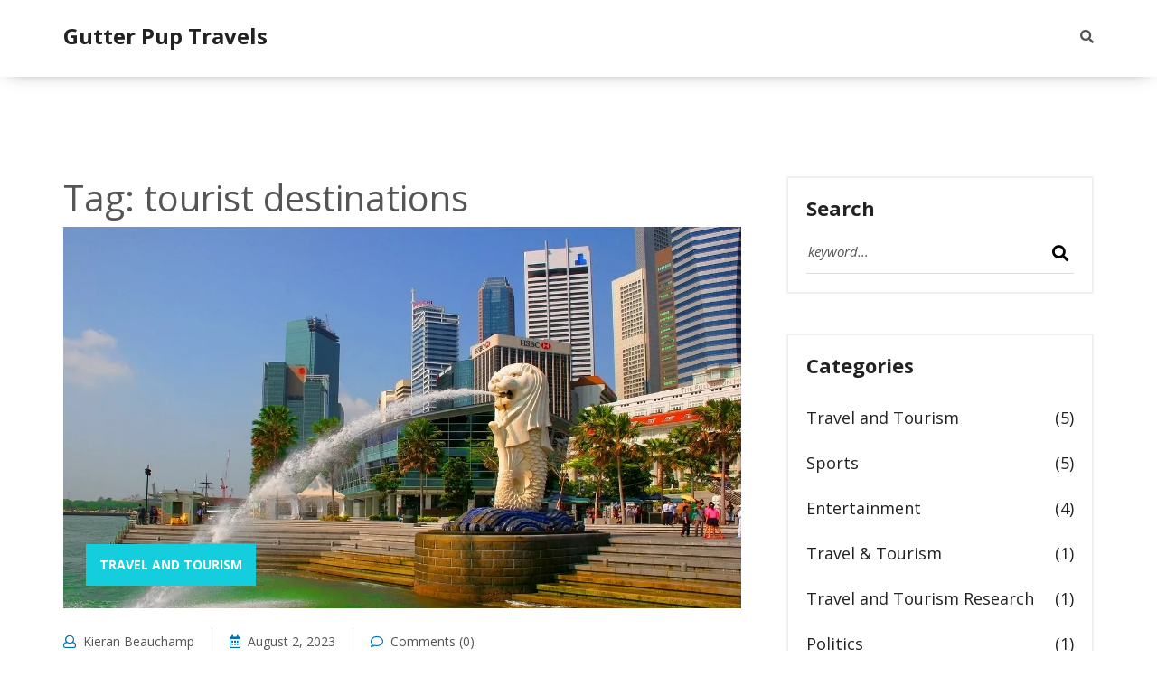

--- FILE ---
content_type: text/html; charset=UTF-8
request_url: https://gutterpupadventures.com/tag/tourist-destinations/
body_size: 4513
content:

<!DOCTYPE html>
<html lang="en" dir="ltr">

<head>
	<title>Tag: tourist destinations</title>
	<meta charset="utf-8">
	<meta name="viewport" content="width=device-width, initial-scale=1">
	<meta name="robots" content="follow, index, max-snippet:-1, max-video-preview:-1, max-image-preview:large">
	<meta name="keywords" content="malaysia,tourist destinations,best places,travel guide">
	<meta name="description" content="Tag: tourist destinations">
	<meta property="og:title" content="Tag: tourist destinations">
	<meta property="og:type" content="website">
	<meta property="og:website:modified_time" content="2023-08-02T01:54:48+00:00">
	<meta property="og:image" content="https://gutterpupadventures.com/uploads/2023/08/what-are-the-best-tourist-destinations-in-malaysia.webp">
	<meta property="og:url" content="https://gutterpupadventures.com/tag/tourist-destinations/">
	<meta property="og:locale" content="en_US">
	<meta property="og:description" content="Tag: tourist destinations">
	<meta property="og:site_name" content="Gutter Pup Travels">
	<meta name="twitter:title" content="Tag: tourist destinations">
	<meta name="twitter:description" content="Tag: tourist destinations">
	<meta name="twitter:image" content="https://gutterpupadventures.com/uploads/2023/08/what-are-the-best-tourist-destinations-in-malaysia.webp">
	<link rel="canonical" href="https://gutterpupadventures.com/tag/tourist-destinations/">

<script type="application/ld+json">
{
    "@context": "https:\/\/schema.org",
    "@type": "CollectionPage",
    "name": "Tag: tourist destinations",
    "url": "https:\/\/gutterpupadventures.com\/tag\/tourist-destinations\/",
    "keywords": "malaysia,tourist destinations,best places,travel guide",
    "description": "Tag: tourist destinations",
    "inLanguage": "en-US",
    "publisher": {
        "@type": "Organization",
        "name": "Gutter Pup Travels",
        "url": "https:\/\/gutterpupadventures.com"
    },
    "hasPart": [
        {
            "@type": "BlogPosting",
            "@id": "https:\/\/gutterpupadventures.com\/what-are-the-best-tourist-destinations-in-malaysia",
            "headline": "What are the best tourist destinations in Malaysia?",
            "name": "What are the best tourist destinations in Malaysia?",
            "keywords": "malaysia, tourist destinations, best places, travel guide",
            "description": "Oh boy, you better buckle up because we're about to take a wild ride through Malaysia’s most breathtaking tourist hotspots! First stop, the cosmopolitan city of Kuala Lumpur, where the Petronas Twin Towers rule the skyline. It's like New York had a baby with a tropical paradise! Then, let's flip to the ancient rainforests of Borneo, where the wildlife makes you feel like you're in a real-life version of \"The Jungle Book.\" Now, hold onto your hats, because we're finishing off this whirlwind tour in Penang, a gastronomic haven that will have your taste-buds dancing the cha-cha. Trust me, you haven't lived until you've experienced the magic of Malaysia!",
            "inLanguage": "en-US",
            "url": "https:\/\/gutterpupadventures.com\/what-are-the-best-tourist-destinations-in-malaysia",
            "datePublished": "2023-08-02T01:54:48+00:00",
            "dateModified": "2023-08-02T01:54:48+00:00",
            "commentCount": 0,
            "author": {
                "@type": "Person",
                "@id": "https:\/\/gutterpupadventures.com\/author\/kieran-beauchamp\/",
                "url": "\/author\/kieran-beauchamp\/",
                "name": "Kieran Beauchamp"
            },
            "image": {
                "@type": "ImageObject",
                "@id": "\/uploads\/2023\/08\/what-are-the-best-tourist-destinations-in-malaysia.webp",
                "url": "\/uploads\/2023\/08\/what-are-the-best-tourist-destinations-in-malaysia.webp",
                "width": "1280",
                "height": "720"
            },
            "thumbnail": {
                "@type": "ImageObject",
                "@id": "\/uploads\/2023\/08\/thumbnail-what-are-the-best-tourist-destinations-in-malaysia.webp",
                "url": "\/uploads\/2023\/08\/thumbnail-what-are-the-best-tourist-destinations-in-malaysia.webp",
                "width": "640",
                "height": "480"
            }
        }
    ],
    "potentialAction": {
        "@type": "SearchAction",
        "target": {
            "@type": "EntryPoint",
            "urlTemplate": "https:\/\/gutterpupadventures.com\/search\/?s={search_term_string}"
        },
        "query-input": {
            "@type": "PropertyValueSpecification",
            "name": "search_term_string",
            "valueRequired": true
        }
    }
}
</script>
<script type="application/ld+json">
{
    "@context": "https:\/\/schema.org",
    "@type": "BreadcrumbList",
    "itemListElement": [
        {
            "@type": "ListItem",
            "position": 0,
            "item": {
                "@id": "https:\/\/gutterpupadventures.com\/",
                "name": "Home"
            }
        },
        {
            "@type": "ListItem",
            "position": 1,
            "item": {
                "@id": "https:\/\/gutterpupadventures.com\/tag\/tourist-destinations\/",
                "name": "tourist destinations"
            }
        }
    ]
}
</script>

    <link rel="stylesheet" href="/assets/css/owl.carousel.css">
    <link rel="stylesheet" href="/assets/css/fontawesome-all.css">
    <link rel="stylesheet" href="/assets/css/simple-line-icons.css">
    <link rel="stylesheet" href="/assets/css/animate.css">
    <link rel="stylesheet" href="/assets/css/flaticon.css">
    <link rel="stylesheet" href="/assets/css/bootstrap.min.css">
    <link rel="stylesheet" href="/assets/css/video.min.css">
    <link rel="stylesheet" href="/assets/css/lightbox.css">
    <link rel="stylesheet" href="/assets/css/style.css">


</head>

<body>
    

    <div id="preloader"></div>
    <div class="up">
        <a href="#" class="scrollup text-center"><i class="fas fa-chevron-up"></i></a>
    </div>

    <header id="header_id" class="main_header header_style_one blog-list">
        <div class="site-main-menu clearfix">
            <div class="container">
                <div class="brand-logo float-left">
                    <a href="/">Gutter Pup Travels</a>
                </div>
                                <div class="site-search-btn float-right">
                    <div class="el-search position-relative">
                        <i class="el-search-btn fas fa-search"></i>
                        <div class="search-body">
                            <div class="search-form">
                                <form action="/search/" method="get">
                                    <input class="search-input" name="s" type="search" placeholder="Search Here">
                                    <div class="outer-close el-search-btn">
                                        <i class="fas fa-times"></i>
                                    </div>
                                    <button type="submit" class="search-close">
                                        <i class="fas fa-search"></i>
                                    </button>
                                </form>
                            </div>
                        </div>
                    </div>
                </div>
            </div>
        </div>

        <div class="el-mobile_menu relative-position">
            <div class="el-mobile_menu_button s2-open_mobile_menu">
                <i class="fas fa-bars"></i>
            </div>
            <div class="el-mobile_menu_wrap">
                <div class="mobile_menu_overlay s2-open_mobile_menu"></div>
                <div class="el-mobile_menu_content">
                    <div class="el-mobile_menu_close s2-open_mobile_menu">
                        <i class="fas fa-arrow-circle-right"></i>
                    </div>
                    <div class="m-brand-logo text-center">
                        <a href="/">Gutter Pup Travels</a>
                    </div>
                    <div class="mobile-search">
                        <form class="form-item position-relative" action="/search/" method="get">
                            <input type="search" name="s" placeholder="search...">
                            <button type="submit"><i class="fas fa-search"></i></button>
                        </form>
                    </div>
                                    </div>
            </div>
        </div>
    </header>

    <section id="blog-page-area" class="blog-page-area-section">
        <div class="container">
            <div class="blog-page-content">
                <div class="row">
                    <div class="col-lg-8 col-md-12">
                      	
                      	<div class="top-content"><h1>Tag: tourist destinations</h1></div>
                        <div class="blog-page-post-item">
                                                        <div class="blog-post-thumbnile-text pera-content headline">
                                <div class="blog-post-thumb-img position-relative">
                                                                        <img src="/uploads/2023/08/what-are-the-best-tourist-destinations-in-malaysia.webp" alt="What are the best tourist destinations in Malaysia?">
                                                                                                            <div class="blog-category text-uppercase">
                                                                                <a href="/category/travel-and-tourism/">Travel and Tourism</a>
                                                                            </div>
                                                                    </div>
                                <div class="blog-post-meta">
                                    <a href="/author/kieran-beauchamp/"><i
                                            class="far fa-user"></i>Kieran Beauchamp</a>
                                    <span><i class="far fa-calendar-alt"></i>August  2,
                                        2023</span>
                                    <span><i class="far fa-comment"></i>Comments (0)</span>
                                </div>
                                <div class="blog-post-text">
                                    <h3>
                                        <a href="/what-are-the-best-tourist-destinations-in-malaysia">What are the best tourist destinations in Malaysia?</a>
                                    </h3>
                                    <p>Oh boy, you better buckle up because we're about to take a wild ride through Malaysia’s most breathtaking tourist hotspots! First stop, the cosmopolitan city of Kuala Lumpur, where the Petronas Twin Towers rule the skyline. It's like New York had a baby with a tropical paradise! Then, let's flip to the ancient rainforests of Borneo, where the wildlife makes you feel like you're in a real-life version of "The Jungle Book." Now, hold onto your hats, because we're finishing off this whirlwind tour in Penang, a gastronomic haven that will have your taste-buds dancing the cha-cha. Trust me, you haven't lived until you've experienced the magic of Malaysia!</p>
                                    <div class="excerpt-more">
                                        <a href="/what-are-the-best-tourist-destinations-in-malaysia">Full story <img
                                                src="/assets/img/arrow2.png" alt=""></a>
                                    </div>
                                </div>
                            </div>
                                                    </div>
                      	
                                            </div>
                    <div class="col-lg-4 col-md-12">
                        <div class="blog-sidebar">
                            <div class="blog-sidebar-widget headline pera-content">
                                <div class="search-widget">
                                    <h3 class="widget-title">Search</h3>
                                    <form action="/search/" method="get">
                                        <input class="search-input" type="search" name="s"
                                            placeholder="keyword...">
                                        <button type="submit"><i class="fas fa-search"></i> </button>
                                    </form>
                                </div>
                            </div>
                                                        <div class="blog-sidebar-widget headline pera-content">
                                <div class="category-widget ul-li-block">
                                    <h3 class="widget-title">Categories</h3>
                                    <ul>
                                                                                                                        <li>
                                            <a href="/category/travel-and-tourism/">
                                                Travel and Tourism
                                            </a>
                                            <span>(5)</span>
                                        </li>
                                                                                                                        <li>
                                            <a href="/category/sports/">
                                                Sports
                                            </a>
                                            <span>(5)</span>
                                        </li>
                                                                                                                        <li>
                                            <a href="/category/entertainment/">
                                                Entertainment
                                            </a>
                                            <span>(4)</span>
                                        </li>
                                                                                                                        <li>
                                            <a href="/category/travel-tourism/">
                                                Travel &amp; Tourism
                                            </a>
                                            <span>(1)</span>
                                        </li>
                                                                                                                        <li>
                                            <a href="/category/travel-and-tourism-research/">
                                                Travel and Tourism Research
                                            </a>
                                            <span>(1)</span>
                                        </li>
                                                                                                                        <li>
                                            <a href="/category/politics/">
                                                Politics
                                            </a>
                                            <span>(1)</span>
                                        </li>
                                                                            </ul>
                                </div>
                            </div>
                                                                                    <div class="blog-sidebar-widget headline pera-content">
                                <div class="recent-post-widget">
                                    <h3 class="widget-title">Recent Posts</h3>
                                    <div class="latest-blog-widget">
                                                                                <div class="blog-img-content">
                                                                                        <div class="blog-img float-left">
                                                <img src="/uploads/2025/12/thumbnail-an-aladinharem-with-dubai-escort-jerikah-marrs.webp" alt="An Aladinharem With Dubai Escort Jerikah Marrs">
                                            </div>
                                                                                        <div class="blog-text headline">
                                                <h3>
                                                    <a href="/an-aladinharem-with-dubai-escort-jerikah-marrs">An Aladinharem With Dubai Escort Jerikah Marrs</a>
                                                </h3>
                                                <span>December  8, 2025</span>
                                            </div>
                                        </div>
                                                                                <div class="blog-img-content">
                                                                                        <div class="blog-img float-left">
                                                <img src="/uploads/2025/10/thumbnail-trump-adviser-alex-bruesewitz-collapses-mid-speech-at-ny-young-republicans-gala.webp" alt="Trump Adviser Alex Bruesewitz Collapses Mid‑Speech at NY Young Republicans Gala">
                                            </div>
                                                                                        <div class="blog-text headline">
                                                <h3>
                                                    <a href="/trump-adviser-alex-bruesewitz-collapses-mid-speech-at-ny-young-republicans-gala">Trump Adviser Alex Bruesewitz Collapses Mid‑Speech at NY Young Republicans Gala</a>
                                                </h3>
                                                <span>October 16, 2025</span>
                                            </div>
                                        </div>
                                                                                <div class="blog-img-content">
                                                                                        <div class="blog-img float-left">
                                                <img src="/uploads/2025/10/thumbnail-reba-mcentire-hosts-star-studded-60th-acm-awards-in-frisco-with-historic-country-collabs.webp" alt="Reba McEntire Hosts Star‑Studded 60th ACM Awards in Frisco with Historic Country Collabs">
                                            </div>
                                                                                        <div class="blog-text headline">
                                                <h3>
                                                    <a href="/reba-mcentire-hosts-star-studded-60th-acm-awards-in-frisco-with-historic-country-collabs">Reba McEntire Hosts Star‑Studded 60th ACM Awards in Frisco with Historic Country Collabs</a>
                                                </h3>
                                                <span>October  9, 2025</span>
                                            </div>
                                        </div>
                                                                                <div class="blog-img-content">
                                                                                        <div class="blog-img float-left">
                                                <img src="/uploads/2025/11/thumbnail-chiefs-playoff-dreams-hang-by-a-thread-after-thanksgiving-loss-to-cowboys.webp" alt="Chiefs&#039; Playoff Dreams Hang by a Thread After Thanksgiving Loss to Cowboys">
                                            </div>
                                                                                        <div class="blog-text headline">
                                                <h3>
                                                    <a href="/chiefs-playoff-dreams-hang-by-a-thread-after-thanksgiving-loss-to-cowboys">Chiefs&#039; Playoff Dreams Hang by a Thread After Thanksgiving Loss to Cowboys</a>
                                                </h3>
                                                <span>November 29, 2025</span>
                                            </div>
                                        </div>
                                                                                <div class="blog-img-content">
                                                                                        <div class="blog-img float-left">
                                                <img src="/uploads/2025/11/thumbnail-belize-volleyball-team-claims-fifth-at-u23-central-american-championship-after-3-1-win-over-el-salvador.webp" alt="Belize Volleyball Team Claims Fifth at U23 Central American Championship After 3-1 Win Over El Salvador">
                                            </div>
                                                                                        <div class="blog-text headline">
                                                <h3>
                                                    <a href="/belize-volleyball-team-claims-fifth-at-u23-central-american-championship-after-3-1-win-over-el-salvador">Belize Volleyball Team Claims Fifth at U23 Central American Championship After 3-1 Win Over El Salvador</a>
                                                </h3>
                                                <span>November 20, 2025</span>
                                            </div>
                                        </div>
                                                                            </div>
                                </div>
                            </div>
                                                                                    <div class="blog-sidebar-widget headline pera-content">
                                <div class="category-widget ul-li-block">
                                    <h3 class="widget-title">Archives</h3>
                                    <ul>
                                                                                                                        <li>
                                            <a href="/2025/12/">
                                                December 2025 
                                            </a>
                                            <span>(2)</span>
                                        </li>
                                                                                                                        <li>
                                            <a href="/2025/11/">
                                                November 2025 
                                            </a>
                                            <span>(5)</span>
                                        </li>
                                                                                                                        <li>
                                            <a href="/2025/10/">
                                                October 2025 
                                            </a>
                                            <span>(3)</span>
                                        </li>
                                                                                                                        <li>
                                            <a href="/2025/09/">
                                                September 2025 
                                            </a>
                                            <span>(1)</span>
                                        </li>
                                                                                                                        <li>
                                            <a href="/2023/08/">
                                                August 2023 
                                            </a>
                                            <span>(1)</span>
                                        </li>
                                                                                                                        <li>
                                            <a href="/2023/07/">
                                                July 2023 
                                            </a>
                                            <span>(4)</span>
                                        </li>
                                                                                                                        <li>
                                            <a href="/2023/05/">
                                                May 2023 
                                            </a>
                                            <span>(1)</span>
                                        </li>
                                                                            </ul>
                                </div>
                            </div>
                                                                                    <div class="blog-sidebar-widget headline pera-content">
                                <div class="popular-tag-widget ul-li">
                                    <h3 class="widget-title">Popular Tags</h3>
                                    <ul>
                                                                                                                        <li><a href="/tag/tourism/">tourism</a></li>
                                                                                                                        <li><a href="/tag/hawaii/">hawaii</a></li>
                                                                                                                        <li><a href="/tag/paradise/">paradise</a></li>
                                                                                                                        <li><a href="/tag/tourist-front/">tourist front</a></li>
                                                                                                                        <li><a href="/tag/reality/">reality</a></li>
                                                                                                                        <li><a href="/tag/australia/">australia</a></li>
                                                                                                                        <li><a href="/tag/importance/">importance</a></li>
                                                                                                                        <li><a href="/tag/economy/">economy</a></li>
                                                                                                                        <li><a href="/tag/research-topic/">research topic</a></li>
                                                                                                                        <li><a href="/tag/tourism-industry/">tourism industry</a></li>
                                                                                                                        <li><a href="/tag/topic-selection/">topic selection</a></li>
                                                                                                                        <li><a href="/tag/academic-research/">academic research</a></li>
                                                                                                                        <li><a href="/tag/states/">states</a></li>
                                                                                                                        <li><a href="/tag/highest-percentage/">highest percentage</a></li>
                                                                                                                        <li><a href="/tag/tourists/">tourists</a></li>
                                                                                                                        <li><a href="/tag/top-10/">top 10</a></li>
                                                                                                                        <li><a href="/tag/india/">india</a></li>
                                                                                                                        <li><a href="/tag/visitor-numbers/">visitor numbers</a></li>
                                                                                                                        <li><a href="/tag/travel-challenges/">travel challenges</a></li>
                                                                                                                        <li><a href="/tag/malaysia/">malaysia</a></li>
                                                                                                                    </ul>
                                </div>
                            </div>
                                                                                </div>
                    </div>
                </div>
            </div>
        </div>
    </section>

    <footer id="footer-id" class="footer-section">
        <div class="footer-content">
            <div class="container">
                <div class="footer-widget-area blog-list">
                    <div class="row">
                        <div class="col-lg-3 col-md-6">
                            <div class="footer-widget-item pera-content">
                                <div class="footer-logo-widget">
                                    <a class="footer-logo" href="/">Gutter Pup Travels</a>
                                </div>
                            </div>
                        </div>
                        <div class="col-lg-3 col-md-6">
                            
                                                        <div class="footer-widget-item pera-content">
                                <div class="footer-menu-widget ul-li-block">
                                    <h3 class="el-widget-title">Menu</h3>
                                    <ul>
                                                                                                                        <li><a href="https://girlsfrance.vip/">ezcort paris</a></li>
                                                                                                                        <li><a href="https://eurogirlsdating.com/paris/">escorte paris</a></li>
                                                                                                                        <li><a href="https://escorteparis.com/">escort girl paris</a></li>
                                                                            </ul>
                                </div>
                            </div>
                                                                                </div>
                    </div>
                </div>
            </div>
        </div>
        <div class="footer-copyright-text text-center">
            <p>&copy; 2026. All rights reserved.</p>
        </div>
    </footer>

    <script src="/assets/js/jquery.min.js"></script>
    <script src="/assets/js/bootstrap.min.js"></script>
    <script src="/assets/js/popper.min.js"></script>
    <script src="/assets/js/owl.carousel.min.js"></script>
    <script src="/assets/js/jarallax.js"></script>
    <script src="/assets/js/jquery.magnific-popup.min.js"></script>
    <script src="/assets/js/appear.js"></script>
    <script src="/assets/js/isotope.pkgd.min.js"></script>
    <script src="/assets/js/masonry.pkgd.min.js"></script>
    <script src="/assets/js/imagesloaded.pkgd.min.js"></script>
    <script src="/assets/js/lightbox.js"></script>
    <script src="/assets/js/waypoints.min.js"></script>
    <script src="/assets/js/jquery.counterup.min.js"></script>
    <script src="/assets/js/tilt.jquery.min.js"></script>
    <script src="/assets/js/wow.min.js"></script>
    <script src="/assets/js/script.js"></script>

    
<script defer src="https://static.cloudflareinsights.com/beacon.min.js/vcd15cbe7772f49c399c6a5babf22c1241717689176015" integrity="sha512-ZpsOmlRQV6y907TI0dKBHq9Md29nnaEIPlkf84rnaERnq6zvWvPUqr2ft8M1aS28oN72PdrCzSjY4U6VaAw1EQ==" data-cf-beacon='{"version":"2024.11.0","token":"cba8e48c5efc48cb8ad8c0e46fa041a9","r":1,"server_timing":{"name":{"cfCacheStatus":true,"cfEdge":true,"cfExtPri":true,"cfL4":true,"cfOrigin":true,"cfSpeedBrain":true},"location_startswith":null}}' crossorigin="anonymous"></script>
</body>

</html>

--- FILE ---
content_type: text/css; charset=utf-8
request_url: https://gutterpupadventures.com/assets/css/style.css
body_size: 17374
content:
/*----------------------------------------------------
@File: Default Styles
@Author:  themexriver
@URL: https://themexriver.com/

This file contains the styling for the actual theme, this
is the file you need to edit to change the look of the
theme.
---------------------------------------------------- */
/*=====================================================================
@Template Name: NioBis - Corporate Business HTML Template
@Author: themexriver

CSS Table of content:-

1. Global Area 
2. Header Section
=====================================================================*/
/*=========
Font load
===========*/
@import url("https://fonts.googleapis.com/css2?family=Open+Sans:ital,wght@0,300;0,400;0,600;0,700;0,800;1,300;1,400;1,600;1,700;1,800&display=swap");
/*=========
Color Code
===========*/
@-webkit-keyframes fadeInDown {
  from {
    opacity: 0;
    -webkit-transform: translate3d(0, -100%, 0);
    transform: translate3d(0, -100%, 0); }
  to {
    opacity: 1;
    -webkit-transform: translate3d(0, 0, 0);
    transform: translate3d(0, 0, 0); } }

@keyframes fadeInDown {
  from {
    opacity: 0;
    -webkit-transform: translate3d(0, -100%, 0);
    transform: translate3d(0, -100%, 0); }
  to {
    opacity: 1;
    -webkit-transform: translate3d(0, 0, 0);
    transform: translate3d(0, 0, 0); } }

.consaltation-section .consaltation-content .consaltation-icon, .newslatter-section .newslatter-content .newslatter-icon {
  height: 80px;
  width: 100px;
  float: left;
  display: -webkit-box;
  display: -ms-flexbox;
  display: flex;
  border-radius: 6px;
  margin-right: 40px;
  -webkit-box-align: center;
  -ms-flex-align: center;
  align-items: center;
  -webkit-box-pack: center;
  -ms-flex-pack: center;
  justify-content: center;
  background-color: #005a90; }
  .consaltation-section .consaltation-content .consaltation-icon i, .newslatter-section .newslatter-content .newslatter-icon i {
    font-size: 35px;
    color: #14cedd; }

.blog-sidebar-widget .search-widget form input, .newslatter-section .newslatter-content .newslatter-form input {
  border: none; }

.blog-sidebar-widget .search-widget form button, .blog-details-content .blog-comment-area .comment-form .sub-button button, .newslatter-section .newslatter-content .newslatter-form .nws-button button, .contact-page-section .el-contact-form .contact-form-area .sub-button button {
  border: none;
  background-color: transparent; }

.slider-style-one .main-slider-img-text .slider-content-box .slide-btn-1 a:nth-child(1), .slider-style-one .slide-type-two .slider-content-box .slide-btn-1 a:nth-child(2) {
  height: 60px;
  width: 190px;
  color: #fff;
  font-size: 14px;
  font-weight: 700;
  text-align: center;
  line-height: 60px;
  display: inline-block;
  text-transform: uppercase;
  background-color: #14cedd; }
  .slider-style-one .main-slider-img-text .slider-content-box .slide-btn-1 a:nth-child(1) img, .slider-style-one .slide-type-two .slider-content-box .slide-btn-1 a:nth-child(2) img {
    margin-left: 8px; }

.project-section .projecct-img:after, .blog-section .blog-post-content .blog-post-pic:after {
  top: 0;
  left: 0;
  opacity: 0;
  width: 100%;
  content: '';
  height: 100%;
  visibility: hidden;
  position: absolute;
  -webkit-transform: scale(0.5);
  -ms-transform: scale(0.5);
  transform: scale(0.5);
  -webkit-transition: .3s all ease-in-out;
  -o-transition: .3s all ease-in-out;
  transition: .3s all ease-in-out;
  background-color: rgba(0, 113, 179, 0.9); }

.project-section .projecct-img .popup-project, .blog-section .blog-post-content .blog-post-pic .blog-linker {
  position: absolute;
  top: 50%;
  left: 0;
  right: 0;
  margin: 0 auto;
  height: 55px;
  width: 55px;
  z-index: 3;
  -webkit-transform: translateY(-50%);
  -ms-transform: translateY(-50%);
  transform: translateY(-50%); }
  .project-section .projecct-img .popup-project:before, .blog-section .blog-post-content .blog-post-pic .blog-linker:before {
    top: -25px;
    left: 25px;
    width: 3px;
    content: '';
    height: 0px;
    background-color: #fff;
    position: absolute;
    -webkit-transition: .5s all ease-in-out;
    -o-transition: .5s all ease-in-out;
    transition: .5s all ease-in-out; }
  .project-section .projecct-img .popup-project:after, .blog-section .blog-post-content .blog-post-pic .blog-linker:after {
    position: absolute;
    content: '';
    height: 3px;
    width: 0px;
    background-color: #fff;
    -webkit-transition: .5s all ease-in-out;
    -o-transition: .5s all ease-in-out;
    transition: .5s all ease-in-out; }

.header_top .top_info_menu li:after, .footer-copyright-text .copyright-menu a:after {
  top: 6px;
  width: 2px;
  content: '';
  right: -15px;
  height: 15px;
  position: absolute;
  background-color: #5ea5d0; }

.header_top .top_info_menu li:last-child:after, .footer-copyright-text .copyright-menu a:last-child:after {
  display: none; }

.about-section .about-text .about-btn a, .driven-solution-section .driven-text .about-btn a {
  display: -webkit-box;
  display: -ms-flexbox;
  display: flex; }

.about-section .about-text .about-btn i, .driven-solution-section .driven-text .about-btn i {
  color: #eda213;
  font-size: 40px;
  margin-right: 10px; }

.about-section .about-text .about-btn span, .driven-solution-section .driven-text .about-btn span {
  margin-top: 5px;
  color: #004168;
  font-size: 14px;
  font-weight: 700;
  display: inline-block;
  text-decoration: underline; }

.about-section .about-text .about-btn img, .driven-solution-section .driven-text .about-btn img {
  margin-left: 12px; }

.expertise-indicator-icon .expertise-icon-item:after, .eltron-info-section .eltron-info-icon-text .eltron-info-icon:after {
  top: -10px;
  left: -10px;
  opacity: .2;
  width: 100px;
  content: '';
  height: 100px;
  position: absolute;
  border-radius: 100%;
  background-color: #fff; }

.header_style_two .site-main-menu .site-search-btn .top_info_social:after, .header_style_two .header-qoute-btn:after {
  position: absolute;
  content: '';
  height: 110px;
  width: 1px;
  right: 0;
  background-color: #6f6f6f; }

.service-sidebar-widget .service-cat-widget li, 
.blog-sidebar-widget .category-widget li {
  display: flex;
  align-items: center;
  height: 50px;
  line-height: 50px;
  position: relative;
  z-index: 1;
  transition: .3s all ease-in-out; 
}

.blog-sidebar-widget .category-widget li span {
  	color: #222222;
    font-size: 18px; 
	margin-left: auto;
    transition: .3s all ease-in-out;
}

.blog-sidebar-widget .category-widget li:hover span {
	color: #fff;
}

.service-sidebar-widget .service-cat-widget li a, 
.blog-sidebar-widget .category-widget li a {
    width: 100%;
    display: block;
    color: #222222;
    font-size: 18px; 
    white-space: nowrap;
    text-overflow: ellipsis;
    overflow: hidden;
}

.service-sidebar-widget .service-cat-widget li:before, 
.blog-sidebar-widget .category-widget li:before {
    left: 0;
    top: 20px;
    width: 28px;
    content: '';
    height: 20px;
    position: absolute;
    opacity: 0;
    background-repeat: no-repeat;
    -webkit-transition: .3s all ease-in-out;
    -o-transition: .3s all ease-in-out;
    transition: .3s all ease-in-out;
    background-image: url(../img/arrow3.png); }

.service-sidebar-widget .service-cat-widget li:after, 
.blog-sidebar-widget .category-widget li:after {
    top: 0;
    content: '';
    width: 0;
    height: 100%;
    z-index: -1;
    left: -21px;
    position: absolute;
    background-color: #14cedd;
    transition: .5s all ease-out; 
}

  .service-sidebar-widget .service-cat-widget li:hover, .blog-sidebar-widget .category-widget li:hover {
    padding-left: 32px; }
    .service-sidebar-widget .service-cat-widget li:hover:before, .blog-sidebar-widget .category-widget li:hover:before {
      opacity: 1; }
    .service-sidebar-widget .service-cat-widget li:hover:after, .blog-sidebar-widget .category-widget li:hover:after {
      width: 340px;
      -webkit-transition: .3s all ease-in;
      -o-transition: .3s all ease-in;
      transition: .3s all ease-in; }
    .service-sidebar-widget .service-cat-widget li:hover a, .blog-sidebar-widget .category-widget li:hover a {
      color: #fff; }

.service-sidebar-widget .help-widget .widget-title, .service-sidebar-widget .opening-hour-widget .widget-title {
  font-size: 30px;
  font-weight: 600;
  color: #fff;
  position: relative; }
  .service-sidebar-widget .help-widget .widget-title:after, .service-sidebar-widget .opening-hour-widget .widget-title:after {
    position: absolute;
    content: '';
    height: 2px;
    width: 50px;
    background-color: #fff;
    left: 0;
    bottom: -10px; }

.site-main-menu .site-search-btn .con-btn, .header_style_two .header_top .header-top-btn, .slider-style-one .main-slider-img-text .slider-content-box .slide-btn-1 a:nth-child(1), .slider-style-one .slide-type-two .slider-content-box .slide-btn-1 a:nth-child(2), .feature-style-two .features-call-action .feature-call-content a, .blog-section .blog-left-content .blog-text-details .b-read-more-btn {
  position: relative;
  z-index: 1; }
  .site-main-menu .site-search-btn .con-btn:before, .header_style_two .header_top .header-top-btn:before, .slider-style-one .main-slider-img-text .slider-content-box .slide-btn-1 a:nth-child(1):before, .slider-style-one .slide-type-two .slider-content-box .slide-btn-1 a:nth-child(2):before, .feature-style-two .features-call-action .feature-call-content a:before, .blog-section .blog-left-content .blog-text-details .b-read-more-btn:before {
    position: absolute;
    content: '';
    height: 100%;
    width: 0;
    top: 0;
    left: auto;
    right: 0;
    z-index: -1;
    border-radius: 2px;
    -webkit-transition: .3s all ease-in-out;
    -o-transition: .3s all ease-in-out;
    transition: .3s all ease-in-out; }
  .site-main-menu .site-search-btn .con-btn:hover:before, .header_style_two .header_top .header-top-btn:hover:before, .slider-style-one .main-slider-img-text .slider-content-box .slide-btn-1 a:nth-child(1):hover:before, .slider-style-one .slide-type-two .slider-content-box .slide-btn-1 a:nth-child(2):hover:before, .feature-style-two .features-call-action .feature-call-content a:hover:before, .blog-section .blog-left-content .blog-text-details .b-read-more-btn:hover:before {
    width: 100%;
    left: 0;
    right: auto; }

.site-main-menu .site-search-btn .con-btn a i, .header_style_two .header_top .header-top-btn i, .slider-style-one .main-slider-img-text .slider-content-box .slide-btn-1 a:nth-child(1) i, .slider-style-one .slide-type-two .slider-content-box .slide-btn-1 a:nth-child(2) i, .feature-style-two .features-call-action .feature-call-content a i, .service-content .service-pic-text .service-text a i, .consaltation-section .consaltation-content .consalt-btn a i, .project-section .project-more-btn a i, .blog-section .blog-left-content .blog-text-details .b-read-more-btn a i, .blog-section .blog-post-content .blog-post-item .blog-more a i, .newslatter-section .newslatter-content .newslatter-form .nws-button button i, .driven-solution-section .features-content .features-icon-text .features-hover-content .features-hover-text .fh-more a i {
  line-height: 1;
  top: 4px;
  font-size: 26px;
  margin-left: 4px;
  position: relative; }

.about-section .about-text .about-btn:after, .driven-solution-section .driven-text .about-btn a:after {
  content: "\f100";
  position: absolute;
  top: -7px;
  right: -35px;
  font-size: 26px;
  font-family: Flaticon;
  color: #14cedd;
  -webkit-transition: .3s all ease-in-out;
  -o-transition: .3s all ease-in-out;
  transition: .3s all ease-in-out; }

.about-section .about-text .about-btn:hover:after, .driven-solution-section .driven-text .about-btn a:hover:after {
  right: -45px; }

/*global area*/
/*----------------------------------------------------*/
body {
  margin: 0;
  padding: 0;
  overflow-x: hidden;
  font-size: 15px;
  line-height: 1.867;
  color: #555555;
  font-family: "Open Sans";
  -moz-osx-font-smoothing: antialiased;
  -webkit-font-smoothing: antialiased; }

::-moz-selection {
  color: #ffffff;
  background-color: #0071b4; }

::selection {
  color: #ffffff;
  background-color: #0071b4; }

::-moz-selection {
  color: #ffffff;
  background-color: #0071b4; }

.container {
  max-width: 1170px; }

.ul-li ul {
  margin: 0;
  padding: 0; }
  .ul-li ul li {
    list-style: none;
    display: inline-block; }

.ul-li-block ul {
  margin: 0;
  padding: 0; }
  .ul-li-block ul li {
    display: block;
    list-style: none; }

div#preloader {
  position: fixed;
  left: 0;
  top: 0;
  z-index: 99999;
  width: 100%;
  height: 100%;
  overflow: visible;
  background: #ffff url("../img/loader.svg") no-repeat center center; }

[data-background] {
  background-size: cover;
  background-repeat: no-repeat;
  background-position: center center; }

a {
  color: inherit;
  text-decoration: none;
  -webkit-transition: .3s all ease-in-out;
  -o-transition: .3s all ease-in-out;
  transition: .3s all ease-in-out; }
  a:hover, a:focus {
    text-decoration: none; }

img {
  max-width: 100%;
  height: auto; }

section {
  overflow: hidden; }

button {
  cursor: pointer; }

.form-control:focus,
button:visited,
button.active,
button:hover,
button:focus,
input:visited,
input.active,
input:hover,
input:focus,
textarea:hover,
textarea:focus,
a:hover,
a:focus,
a:visited,
a.active,
select,
select:hover,
select:focus,
select:visited {
  outline: none;
  -webkit-box-shadow: none;
  box-shadow: none;
  text-decoration: none;
  color: inherit; }

.form-control {
  -webkit-box-shadow: none;
  box-shadow: none; }

.relative-position {
  position: relative; }

.pera-content p {
  margin-bottom: 0; }

.headline h1,
.headline h2,
.headline h3,
.headline h4,
.headline h5,
.headline h6 {
  margin: 0;
  font-family: "Open Sans"; }

.block-display {
  width: 100%;
  display: block; }

.background_overlay {
  top: 0;
  left: 0;
  width: 100%;
  height: 100%;
  position: absolute; }

.background_position {
  background-size: cover;
  background-repeat: no-repeat;
  background-position: center center; }

.scrollup {
  width: 55px;
  right: 20px;
  z-index: 5;
  height: 55px;
  bottom: 20px;
  display: none;
  position: fixed;
  border-radius: 100%;
  line-height: 55px;
  background-color: #14cedd; }
  .scrollup i {
    color: #fff; }

.section-title-left .title-tag {
  font-size: 16px;
  font-weight: 300; }
  .section-title-left .title-tag img {
    margin-right: 12px; }

.section-title-left h2 {
  color: #222222;
  font-size: 42px;
  font-weight: 700;
  line-height: 1.238;
  padding: 12px 0px 15px; }

.section-title-middle .title-tag {
  font-weight: 300;
  font-size: 16px;
  color: #555555; }
  .section-title-middle .title-tag svg {
    fill: #0fc5d3;
    height: 40px;
    display: block;
    margin: 0 auto;
    margin-bottom: 18px; }

.section-title-middle h2 {
  color: #222222;
  font-size: 36px;
  font-weight: 700;
  padding-top: 13px;
  line-height: 1.333;
  text-transform: capitalize; }

.partner-section {
  padding: 80px 0px 180px;
  border-top: 1px solid #dddddd; }
  .partner-section .container {
    max-width: 1320px; }
  .partner-section .partner-img img {
    -webkit-filter: grayscale(1);
    filter: grayscale(1); }

.button-arrow {
  position: relative; }
  .button-arrow:after {
    position: absolute;
    content: "\f100";
    font-family: Flaticon;
    right: 0;
    top: 0;
    font-size: 26px;
    color: #fff; }

/*---------------------------------------------------- */
/*Header area*/
/*----------------------------------------------------*/
.header_top {
  background-color: #0071b4;
  padding: 13px 0px 13px; }
  .header_top .header_top_contact li {
    color: #fff;
    line-height: 1.2;
    margin-right: 30px; }
    .header_top .header_top_contact li i {
      font-size: 18px;
      margin-right: 8px; }
  .header_top .top_info_item {
    display: inline-block; }
  .header_top .top_info_menu li {
    margin-left: 25px;
    position: relative; }
    .header_top .top_info_menu li a {
      color: #fff; }
  .header_top .top_info_social {
    margin-left: 30px; }
    .header_top .top_info_social li {
      width: 30px;
      color: #fff;
      height: 30px;
      line-height: 30px;
      text-align: center;
      border-radius: 100%;
      background-color: #1f82bd;
      -webkit-transition: .3s all ease-in-out;
      -o-transition: .3s all ease-in-out;
      transition: .3s all ease-in-out; }
      .header_top .top_info_social li a {
        display: block;
        width: 100%; }
      .header_top .top_info_social li:hover {
        background-color: #14cedd; 
}

.main_header{
	box-shadow: 0 0 20px -10px rgba(0, 0, 0, 0.8);
}

.site-main-menu {
  padding: 26px 0px 28px; 
}

.site-main-menu .brand-logo {
    margin-right: 98px; 
}

.site-main-menu .brand-logo a,
.site-main-menu .brand-logo a h1{
  	font-weight: 700;
    line-height: 1.2;
    font-size: 24px;
  	color: #222222;
  	margin: 0;
}

.site-main-menu .navbar-nav {
    display: inline-block;
    padding-top: 15px; 
}

.main_header.blog-list .site-main-menu .navbar-nav {
    padding-top: 0; 
}

  .site-main-menu .main_navigation {
    display: inline-block; }
    .site-main-menu .main_navigation li {
      margin-left: 30px; }
      .site-main-menu .main_navigation li a {
        color: #222222;
        font-size: 16px;
        font-weight: 700;
        padding: 45px 0px; }
  .site-main-menu .site-search-btn .el-search {
    display: inline-block; }
  .site-main-menu .site-search-btn .con-btn {
    height: 55px;
    width: 208px;
    display: inline-block;
    line-height: 55px;
    margin-left: 35px;
    background-color: #14cedd; }
    .site-main-menu .site-search-btn .con-btn:before {
      background-color: #0071b4; }
    .site-main-menu .site-search-btn .con-btn a {
      color: #fff;
      width: 100%;
      display: block;
      font-size: 14px;
      font-weight: 700; }

.main_navigation.desktop-menu .dropdown-menu {
  top: 48px;
  left: 0;
  z-index: 100;
  margin: 0px;
  padding: 0px;
  height: auto;
  width: 200px;
  display: block;
  border: none;
  padding: 15px 0px 0px;
  position: absolute;
  background-color: #fff;
  -webkit-transform: scaleY(0);
  -ms-transform: scaleY(0);
  transform: scaleY(0);
  border-radius: 0;
  -webkit-transition: all .4s ease-in-out;
  -o-transition: all .4s ease-in-out;
  transition: all .4s ease-in-out;
  -webkit-transform-origin: center top 0;
  -ms-transform-origin: center top 0;
  transform-origin: center top 0;
  -webkit-box-shadow: 0 5px 10px 0 rgba(83, 82, 82, 0.1);
  box-shadow: 0 5px 10px 0 rgba(83, 82, 82, 0.1); }
  .main_navigation.desktop-menu .dropdown-menu li {
    width: 100%;
    margin-left: 0;
    -webkit-transition: .3s all ease-in-out;
    -o-transition: .3s all ease-in-out;
    transition: .3s all ease-in-out;
    border-bottom: 1px solid #e5e5e5; }
    .main_navigation.desktop-menu .dropdown-menu li a {
      width: 100%;
      display: block;
      font-size: 14px;
      padding: 10px 20px; }
    .main_navigation.desktop-menu .dropdown-menu li:hover {
      color: #fff;
      background-color: #14cedd; }
      .main_navigation.desktop-menu .dropdown-menu li:hover a {
        color: #fff; }

.main_navigation.desktop-menu .dropdown {
  position: relative; }
  .main_navigation.desktop-menu .dropdown:hover .dropdown-menu {
    -webkit-transform: scaleY(1);
    -ms-transform: scaleY(1);
    transform: scaleY(1); }

.el-search-btn {
  cursor: pointer; }

.search-body {
  top: 58px;
  opacity: 0;
  right: 0px;
  width: 300px;
  height: auto;
  z-index: 999;
  padding: 20px 15px;
  position: absolute;
  visibility: hidden;
  background-color: #ffffff;
  -webkit-transition: all 0.3s ease-in-out;
  -o-transition: all 0.3s ease-in-out;
  transition: all 0.3s ease-in-out;
  -webkit-box-shadow: 0px 2px 3px 1px rgba(0, 0, 0, 0.1);
  box-shadow: 0px 2px 3px 1px rgba(0, 0, 0, 0.1); }
  .search-body .search-form input {
    width: 100%;
    height: 50px;
    padding: 0px 20px;
    border-radius: 3px;
    border: 1px solid #f0f0f0;
    background-color: #f7f7f7; }
  .search-body .search-form .search-close {
    top: 50%;
    z-index: 1;
    right: 5px;
    width: 40px;
    height: 40px;
    cursor: pointer;
    line-height: 40px;
    text-align: center;
    position: absolute;
    border-radius: 3px;
    color: #ffffff;
    -webkit-transform: translateY(-50%);
    -ms-transform: translateY(-50%);
    transform: translateY(-50%);
    background-color: #14cedd;
    border: none; }
  .search-body .outer-close {
    position: absolute;
    top: -10px;
    right: 10px; }
    .search-body .outer-close i {
      color: #b71111; }

.search-open {
  opacity: 1;
  visibility: visible; }

.header_style_two {
  width: 100%;
  z-index: 9;
  position: absolute; }
  .header_style_two .brand-logo {
    display: inline-block; }
  .header_style_two .search-body {
    top: 0;
    width: 100%;
    padding: 50px; }
    .header_style_two .search-body .search-form .search-close {
      right: 55px; }
  .header_style_two .header_top {
    position: relative;
    z-index: 1;
    padding-left: 60px;
    background-color: #0071b4; }
    .header_style_two .header_top .header_top_contact li {
      color: #fff; }
    .header_style_two .header_top .header-top-btn {
      top: 0;
      right: 0;
      color: #fff;
      height: 100%;
      width: 250px;
      font-size: 14px;
      font-weight: 700;
      position: absolute;
      display: inline-block;
      line-height: 54px;
      text-transform: uppercase;
      background-color: #14cedd; }
      .header_style_two .header_top .header-top-btn i {
        margin-left: 8px; }
      .header_style_two .header_top .header-top-btn:before {
        background-color: #0071b4; }
    .header_style_two .header_top .header_top_info {
      padding-right: 300px; }
  .header_style_two .site-main-menu {
    padding: 25px 0px 20px 60px;
    border-bottom: 1px solid #6f6f6f; }
    .header_style_two .site-main-menu .navbar-nav {
      padding-top: 10px; }
    .header_style_two .site-main-menu .main_navigation li a {
      color: #fff;
      font-weight: 400; }
    .header_style_two .site-main-menu .dropdown-menu li a {
      color: #222 !important; }
      .header_style_two .site-main-menu .dropdown-menu li a:hover {
        color: #fff !important; }
    .header_style_two .site-main-menu .site-search-btn .top_info_social {
      position: relative;
      padding-right: 50px;
      display: inline-block;
      top: -10px; }
      .header_style_two .site-main-menu .site-search-btn .top_info_social:after {
        top: -47px; }
      .header_style_two .site-main-menu .site-search-btn .top_info_social li a {
        height: 32px;
        width: 32px;
        line-height: 32px;
        display: block;
        border-radius: 100%;
        background-color: #616161;
        text-align: center;
        color: #fff; }
        .header_style_two .site-main-menu .site-search-btn .top_info_social li a:hover {
          color: #fff;
          background-color: #14cedd; }
  .header_style_two .header-qoute-btn {
    line-height: 1;
    padding: 0px 50px;
    position: relative;
    display: inline-block; }
    .header_style_two .header-qoute-btn:after {
      top: -35px; }
    .header_style_two .header-qoute-btn i {
      color: #14cedd;
      margin-right: 12px; }
    .header_style_two .header-qoute-btn p, .header_style_two .header-qoute-btn strong {
      color: #fff; }
    .header_style_two .header-qoute-btn strong {
      font-size: 20px;
      font-weight: 600;
      margin-top: 5px;
      margin-left: 25px; }
    .header_style_two .header-qoute-btn p {
      margin-bottom: 10px; }
  .header_style_two .el-search {
    padding: 0px 50px;
    position: relative;
    top: -10px;
    cursor: pointer; }
    .header_style_two .el-search i {
      color: #fff;
      font-size: 24px; }
    .header_style_two .el-search .search-body {
      top: 62px; }

.stickymenu-on {
  background-color: #fff;
  -webkit-animation-duration: .7s;
  animation-duration: .7s;
  -webkit-animation-fill-mode: both;
  animation-fill-mode: both;
  -webkit-animation-name: fadeInDown;
  animation-name: fadeInDown;
  position: fixed;
  top: -90px;
  -webkit-animation-timing-function: ease;
  animation-timing-function: ease;
  -webkit-transition: .3s all ease-in-out;
  -o-transition: .3s all ease-in-out;
  transition: .3s all ease-in-out; }

.main_header.header_style_one.stickymenu-on {
  top: -58px;
  z-index: 999;
  width: 100%;
  -webkit-box-shadow: 0 0 20px -10px rgba(0, 0, 0, 0.8);
  box-shadow: 0 0 20px -10px rgba(0, 0, 0, 0.8); 
}

.main_header.header_style_one.blog-list.stickymenu-on {
  top: 0;
  z-index: 999;
  width: 100%;
  -webkit-box-shadow: 0 0 20px -10px rgba(0, 0, 0, 0.8);
  box-shadow: 0 0 20px -10px rgba(0, 0, 0, 0.8); 
}

/*---------------------------------------------------- */
/*slider area*/
/*----------------------------------------------------*/
.slider-style-one .main-slider-img-text {
  z-index: 1; }
  .slider-style-one .main-slider-img-text .background_overlay {
    background-color: rgba(0, 0, 0, 0.7);
    z-index: -1; }
  .slider-style-one .main-slider-img-text .slider-content-box {
    max-width: 620px;
    padding: 180px 0px 210px 0px; }
    .slider-style-one .main-slider-img-text .slider-content-box span, .slider-style-one .main-slider-img-text .slider-content-box h1, .slider-style-one .main-slider-img-text .slider-content-box p {
      color: #fff; }
    .slider-style-one .main-slider-img-text .slider-content-box span {
      opacity: 0;
      letter-spacing: 2px;
      -webkit-transform: translatex(50px);
      -ms-transform: translatex(50px);
      transform: translatex(50px); }
      .slider-style-one .main-slider-img-text .slider-content-box span img {
        margin-right: 10px; }
    .slider-style-one .main-slider-img-text .slider-content-box h1 {
      font-size: 60px;
      font-weight: 700;
      padding: 5px 0px 15px;
      opacity: 0;
      -webkit-transform: translateY(30px);
      -ms-transform: translateY(30px);
      transform: translateY(30px); }
    .slider-style-one .main-slider-img-text .slider-content-box p {
      opacity: 0;
      font-size: 20px;
      -webkit-transform: translateX(-50px);
      -ms-transform: translateX(-50px);
      transform: translateX(-50px); }
    .slider-style-one .main-slider-img-text .slider-content-box .slide-btn-1 {
      opacity: 0;
      margin-top: 32px;
      -webkit-transform: translateY(50px);
      -ms-transform: translateY(50px);
      transform: translateY(50px); }
      .slider-style-one .main-slider-img-text .slider-content-box .slide-btn-1 a {
        position: relative; }
        .slider-style-one .main-slider-img-text .slider-content-box .slide-btn-1 a:nth-child(1) {
          border-radius: 2px; }
          .slider-style-one .main-slider-img-text .slider-content-box .slide-btn-1 a:nth-child(1):before {
            background-color: #0071b4; }
        .slider-style-one .main-slider-img-text .slider-content-box .slide-btn-1 a:nth-child(2) {
          color: #fff;
          font-size: 18px;
          margin-left: 35px; }
          .slider-style-one .main-slider-img-text .slider-content-box .slide-btn-1 a:nth-child(2):after {
            content: '';
            position: absolute;
            height: 2px;
            width: 100%;
            background-color: #fff;
            left: 0;
            bottom: -8px; }

.slider-style-one .slide-type-two .slider-content-box {
  margin: 0 auto;
  max-width: 720px; }
  .slider-style-one .slide-type-two .slider-content-box .slide-btn-1 a:nth-child(2) {
    font-size: 14px; }
    .slider-style-one .slide-type-two .slider-content-box .slide-btn-1 a:nth-child(2):after {
      display: none; }
    .slider-style-one .slide-type-two .slider-content-box .slide-btn-1 a:nth-child(2):before {
      background-color: #0071b4; }

.slider-style-two .main-slider-img-text .slider-content-box {
  padding: 290px 0px 210px 0px; }

.img-zooming {
  background-repeat: no-repeat;
  background-position: center;
  background-size: cover;
  -webkit-transform: scale(1);
  -ms-transform: scale(1);
  transform: scale(1); }

#slider-eltron .slider-img-bg {
  position: absolute;
  height: 100%;
  width: 100%;
  top: 0;
  left: 0;
  z-index: -2; }

#slider-eltron img {
  display: inherit; }

#slider-eltron .owl-prev,
#slider-eltron .owl-next {
  top: 50%;
  left: 80px;
  color: rgba(255, 255, 255, 0.6);
  font-size: 45px;
  position: absolute;
  -webkit-transform: translateY(-50%);
  -ms-transform: translateY(-50%);
  transform: translateY(-50%); }

#slider-eltron .owl-next {
  right: 80px;
  left: auto; }

#slider-eltron .owl-item.active .main-slider-img-text span {
  opacity: 1;
  -webkit-transform: translateX(0);
  -ms-transform: translateX(0);
  transform: translateX(0);
  -webkit-transition: all 1200ms ease;
  -o-transition: all 1200ms ease;
  transition: all 1200ms ease;
  -webkit-transition-delay: 600ms;
  -o-transition-delay: 600ms;
  transition-delay: 600ms; }

#slider-eltron .owl-item.active .main-slider-img-text h1 {
  opacity: 1;
  -webkit-transform: translateY(0);
  -ms-transform: translateY(0);
  transform: translateY(0);
  -webkit-transition: all 1500ms ease;
  -o-transition: all 1500ms ease;
  transition: all 1500ms ease;
  -webkit-transition-delay: 900ms;
  -o-transition-delay: 900ms;
  transition-delay: 900ms; }

#slider-eltron .owl-item.active .main-slider-img-text p {
  opacity: 1;
  -webkit-transform: translateX(0);
  -ms-transform: translateX(0);
  transform: translateX(0);
  -webkit-transition: all 2100ms ease;
  -o-transition: all 2100ms ease;
  transition: all 2100ms ease;
  -webkit-transition-delay: 1200ms;
  -o-transition-delay: 1200ms;
  transition-delay: 1200ms; }

#slider-eltron .owl-item.active .main-slider-img-text .slide-btn-1 {
  opacity: 1;
  -webkit-transform: translateY(0);
  -ms-transform: translateY(0);
  transform: translateY(0);
  -webkit-transition: all 2100ms ease;
  -o-transition: all 2100ms ease;
  transition: all 2100ms ease;
  -webkit-transition-delay: 1500ms;
  -o-transition-delay: 1500ms;
  transition-delay: 1500ms; }

#slider-eltron .owl-item.active .main-slider-img-text .img-zooming {
  -webkit-transform: scale(1.15);
  -ms-transform: scale(1.15);
  transform: scale(1.15);
  -webkit-transition: all 7000ms linear;
  -o-transition: all 7000ms linear;
  transition: all 7000ms linear; }

/*---------------------------------------------------- */
/*Site Info area*/
/*----------------------------------------------------*/
.site-info-section {
  overflow: visible; }

.site-info-content {
  -webkit-box-shadow: 0px 9px 40px 0px rgba(193, 193, 193, 0.5);
  box-shadow: 0px 9px 40px 0px rgba(193, 193, 193, 0.5);
  margin-bottom: 90px;
  display: -webkit-box;
  display: -ms-flexbox;
  display: flex;
  position: relative;
  top: -20px;
  z-index: 1;
  background-color: #fff; }

.site-info-icon-text {
  width: 380px;
  padding: 50px 30px 40px 30px;
  -webkit-transition: .3s all ease-in-out;
  -o-transition: .3s all ease-in-out;
  transition: .3s all ease-in-out; }
  .site-info-icon-text .site-info-icon {
    margin-right: 15px; }
    .site-info-icon-text .site-info-icon svg {
      height: 65px;
      fill: #004168;
      -webkit-transition: .3s all ease-in-out;
      -o-transition: .3s all ease-in-out;
      transition: .3s all ease-in-out; }
  .site-info-icon-text .site-info-text {
    max-width: 300px; }
    .site-info-icon-text .site-info-text h3 {
      font-size: 22px;
      color: #222222;
      font-weight: 600;
      line-height: 1.364;
      -webkit-transition: .3s all ease-in-out;
      -o-transition: .3s all ease-in-out;
      transition: .3s all ease-in-out; }
  .site-info-icon-text .site-info-arrow {
    position: absolute;
    top: 50%;
    right: 25px;
    -webkit-transform: translateY(-50%);
    -ms-transform: translateY(-50%);
    transform: translateY(-50%);
    -webkit-transition: .3s all ease-in-out;
    -o-transition: .3s all ease-in-out;
    transition: .3s all ease-in-out; }
  .site-info-icon-text:after {
    right: 0;
    bottom: 0;
    content: '';
    width: 60px;
    height: 5px;
    position: absolute;
    background-color: #dddddd; }
  .site-info-icon-text:hover {
    background-color: #0071b4; }
    .site-info-icon-text:hover .site-info-icon svg {
      fill: #fff; }
    .site-info-icon-text:hover .site-info-text h3 {
      color: #fff; }
    .site-info-icon-text:hover .site-info-arrow i {
      color: #fff; }
    .site-info-icon-text:hover:after {
      background-color: #14cedd; }

/*---------------------------------------------------- */
/*About area*/
/*----------------------------------------------------*/
.about-section {
  padding-bottom: 90px; }
  .about-section .about-text {
    max-width: 510px;
    padding-top: 20px; }
    .about-section .about-text .about-text1 {
      margin-bottom: 30px; }
    .about-section .about-text .about-text2 {
      margin-bottom: 35px; }
    .about-section .about-text .about-btn {
      position: relative;
      display: inline-block; }
  .about-section .about-img {
    margin: 0px -10px; }
    .about-section .about-img .abt-img-set {
      float: left;
      margin: 0px 10px;
      margin-bottom: 20px; }

.about-counter .about-counter-text-number {
  width: 50%;
  float: left; }
  .about-counter .about-counter-text-number h4 {
    font-size: 18px;
    font-weight: 700;
    padding-bottom: 18px; }
  .about-counter .about-counter-text-number .counter-icon {
    margin-right: 15px; }
  .about-counter .about-counter-text-number .counter-number h4 {
    font-size: 50px;
    font-weight: 700;
    color: #0071b4;
    display: inline-block; }
  .about-counter .about-counter-text-number .counter-number strong {
    color: #555555;
    font-size: 30px;
    font-weight: 300; }

.about-section-two:before {
  top: 0;
  left: 0;
  content: '';
  opacity: .5;
  height: 100%;
  width: 540px;
  position: absolute;
  background-repeat: no-repeat;
  background-image: url(../img/background/abbg.png); }

.about-page-about {
  padding: 110px 0px 90px; }

/*---------------------------------------------------- */
/*features area*/
/*----------------------------------------------------*/
.features-section {
  z-index: 1;
  padding: 100px 0px 110px; }
  .features-section .background_overlay {
    z-index: -1;
    background-color: rgba(0, 113, 179, 0.95); }
  .features-section .section-title-middle {
    margin: 0 auto;
    max-width: 700px;
    padding-bottom: 60px; }
    .features-section .section-title-middle .title-tag {
      color: #fff; }
      .features-section .section-title-middle .title-tag svg {
        fill: #fff; }
    .features-section .section-title-middle h2 {
      color: #fff; }

.features-icon-text {
  border-radius: 2px;
  margin-bottom: 15px;
  background-color: #fff;
  padding: 55px 0px 50px 0px;
  -webkit-transition: .3s all ease-in-out;
  -o-transition: .3s all ease-in-out;
  transition: .3s all ease-in-out; }
  .features-icon-text .features-icon {
    margin-bottom: 20px; }
    .features-icon-text .features-icon svg {
      height: 90px;
      fill: #14cedd; }
  .features-icon-text .features-text h3 {
    color: #222222;
    font-size: 22px;
    font-weight: 700;
    padding-bottom: 8px; }
  .features-icon-text .features-text p {
    font-weight: 300;
    font-size: 14px; }
  .features-icon-text .features-hover-content {
    top: 0;
    z-index: 2;
    width: 100%;
    height: 100%;
    padding: 50px 45px;
    position: absolute;
    background-color: #0fc5d3;
    opacity: 0;
    visibility: hidden;
    border-radius: 2px;
    -webkit-transition: .3s all ease-in-out;
    -o-transition: .3s all ease-in-out;
    transition: .3s all ease-in-out; }
    .features-icon-text .features-hover-content .fh-icon-bg {
      position: absolute;
      z-index: -1;
      left: 0;
      right: 0;
      top: 50%;
      -webkit-transform: translateY(-50%);
      -ms-transform: translateY(-50%);
      transform: translateY(-50%); }
      .features-icon-text .features-hover-content .fh-icon-bg svg {
        height: 205px;
        fill: #0ebbca; }
    .features-icon-text .features-hover-content .features-hover-text h3 {
      color: #fff;
      font-size: 22px;
      font-weight: 700;
      padding-bottom: 18px; }
    .features-icon-text .features-hover-content .features-hover-text p {
      color: #fff; }
    .features-icon-text .features-hover-content .features-hover-text .fh-more {
      margin-top: 25px; }
      .features-icon-text .features-hover-content .features-hover-text .fh-more a {
        color: #fff;
        font-size: 18px; }
  .features-icon-text:hover {
    padding-bottom: 65px;
    margin-bottom: 0px; }
    .features-icon-text:hover .features-hover-content {
      opacity: 1;
      visibility: visible; }

.feature-style-two {
  z-index: 1;
  overflow: visible;
  padding: 110px 0px 0px;
  background-color: #0071b4; }
  .feature-style-two .background_overlay {
    background-color: rgba(0, 113, 179, 0.95);
    z-index: -1; }
  .feature-style-two .section-title-left {
    max-width: 580px;
    margin: 0 auto;
    padding-bottom: 40px; }
    .feature-style-two .section-title-left span, .feature-style-two .section-title-left h2 {
      color: #fff; }
  .feature-style-two .feature-slide-content {
    padding-bottom: 30px; }
  .feature-style-two .feature-slide-icon-text {
    padding: 50px 20px;
    border-radius: 2px;
    -webkit-transition: .3s all ease-in-out;
    -o-transition: .3s all ease-in-out;
    transition: .3s all ease-in-out;
    border: 1px solid rgba(255, 255, 255, 0.502); }
    .feature-style-two .feature-slide-icon-text .feature-slide-icon {
      margin-bottom: 15px; }
      .feature-style-two .feature-slide-icon-text .feature-slide-icon svg {
        fill: #fff;
        -webkit-transition: .3s all ease-in-out;
        -o-transition: .3s all ease-in-out;
        transition: .3s all ease-in-out; }
    .feature-style-two .feature-slide-icon-text .feature-slide-text h3 {
      color: #fff;
      font-size: 22px;
      font-weight: 700;
      padding-bottom: 20px; }
    .feature-style-two .feature-slide-icon-text .feature-slide-text p {
      color: rgba(255, 255, 255, 0.502); }
    .feature-style-two .feature-slide-icon-text:hover {
      background-color: #0d1c25;
      border: 1px solid  #0d1c25; }
      .feature-style-two .feature-slide-icon-text:hover .feature-slide-icon svg {
        fill: #14cedd; }
  .feature-style-two .features-call-action {
    z-index: 1;
    bottom: -75px;
    background-color: #fff;
    padding: 50px 85px 60px 0px;
    -webkit-box-shadow: 0px 5px 50.05px 4.95px rgba(0, 0, 0, 0.1);
    box-shadow: 0px 5px 50.05px 4.95px rgba(0, 0, 0, 0.1); }
    .feature-style-two .features-call-action:before {
      content: '';
      position: absolute;
      height: 100%;
      width: 300px;
      top: 0;
      left: 0;
      background-repeat: no-repeat;
      background-image: url(../img/background/f-cfbg.jpg); }
    .feature-style-two .features-call-action .call-icon-bg {
      right: 80px;
      z-index: -1;
      bottom: 40px;
      position: absolute; }
      .feature-style-two .features-call-action .call-icon-bg i {
        font-size: 130px;
        color: #edf1f4; }
    .feature-style-two .features-call-action .feature-call-content {
      float: right;
      max-width: 710px; }
      .feature-style-two .features-call-action .feature-call-content h3 {
        font-size: 30px;
        color: #222;
        padding-bottom: 8px; }
        .feature-style-two .features-call-action .feature-call-content h3 span {
          font-weight: 700;
          color: #14cedd; }
      .feature-style-two .features-call-action .feature-call-content p {
        font-size: 16px;
        color: #555555;
        padding-bottom: 22px; }
      .feature-style-two .features-call-action .feature-call-content a {
        color: #fff;
        color: #fff;
        font-weight: 700;
        border-radius: 2px;
        padding: 13px 32px;
        display: inline-block;
        text-transform: uppercase;
        background-color: #14cedd; }
        .feature-style-two .features-call-action .feature-call-content a i {
          margin-left: 10px; }
        .feature-style-two .features-call-action .feature-call-content a:before {
          background-color: #0071b4; }

#features-slide-id .owl-dots {
  margin-top: 48px;
  text-align: center; }
  #features-slide-id .owl-dots .owl-dot {
    width: 30px;
    height: 2px;
    margin: 0px 3px;
    display: inline-block;
    background-color: #2797d1;
    -webkit-transition: .3s all ease-in-out;
    -o-transition: .3s all ease-in-out;
    transition: .3s all ease-in-out; }
  #features-slide-id .owl-dots .owl-dot.active {
    height: 3px;
    background-color: #fff; }

/*---------------------------------------------------- */
/*service area*/
/*----------------------------------------------------*/
.service-content {
  display: -webkit-box;
  display: -ms-flexbox;
  display: flex;
  -ms-flex-wrap: wrap;
  flex-wrap: wrap; }
  .service-content .service-pic-text {
    width: 25%;
    overflow: hidden; }
    .service-content .service-pic-text .service-pic {
      -webkit-transition: .8s all ease-in-out;
      -o-transition: .8s all ease-in-out;
      transition: .8s all ease-in-out; }
    .service-content .service-pic-text:after {
      top: 0;
      left: 0;
      width: 100%;
      content: '';
      height: 100%;
      position: absolute;
      -webkit-transition: .8s all ease-in-out;
      -o-transition: .8s all ease-in-out;
      transition: .8s all ease-in-out;
      background-color: rgba(0, 0, 0, 0.5); }
    .service-content .service-pic-text .service-text {
      left: 0;
      right: 0;
      z-index: 1;
      bottom: 110px;
      position: absolute;
      -webkit-transition: .3s all ease-in-out;
      -o-transition: .3s all ease-in-out;
      transition: .3s all ease-in-out; }
      .service-content .service-pic-text .service-text h3,
      .service-content .service-pic-text .service-text a {
        color: #fff;
        font-size: 30px;
        font-weight: 700; }
      .service-content .service-pic-text .service-text a {
        opacity: 0;
        visibility: hidden;
        font-size: 14px; }
        .service-content .service-pic-text .service-text a i {
          margin-left: 8px;
          -webkit-transition: .3s all ease-in-out;
          -o-transition: .3s all ease-in-out;
          transition: .3s all ease-in-out; }
        .service-content .service-pic-text .service-text a:hover i {
          margin-left: 12px; }
    .service-content .service-pic-text:hover:after {
      background-color: rgba(0, 0, 0, 0.7); }
    .service-content .service-pic-text:hover .service-pic {
      -webkit-transform: scale(1.1);
      -ms-transform: scale(1.1);
      transform: scale(1.1); }
    .service-content .service-pic-text:hover .service-text {
      bottom: 150px; }
      .service-content .service-pic-text:hover .service-text a {
        opacity: 1;
        visibility: visible; }

.service-counter-section .about-counter .about-counter-text-number {
  width: 100%;
  float: none; }

.service-details-section {
  padding: 110px 0 210px; }
  .service-details-section .service-sidebar {
    margin-right: 20px; }
  .service-details-section .service-single-content .service-details-img-pair {
    margin-bottom: 30px; }
  .service-details-section .service-single-content h3 {
    color: #222222;
    font-size: 42px;
    font-weight: 700;
    padding-bottom: 20px; }
  .service-details-section .service-single-content article {
    margin-bottom: 20px; }
  .service-details-section .service-single-content h4 {
    font-size: 30px;
    color: #222222;
    font-weight: 700;
    padding-bottom: 10px; }
  .service-details-section .service-single-content .service-details-list {
    margin-top: 15px; }
    .service-details-section .service-single-content .service-details-list ul {
      margin-bottom: 30px; }
    .service-details-section .service-single-content .service-details-list li {
      color: #222222;
      font-weight: 600;
      position: relative;
      padding-left: 30px; }
      .service-details-section .service-single-content .service-details-list li:before {
        left: 0;
        top: 0;
        content: '\f138';
        font-weight: 900;
        position: absolute;
        color: #14cedd;
        font-family: 'Font Awesome 5 Free'; }
  .service-details-section .service-single-content .service-single-icon-text {
    margin: 0px -5px; }
    .service-details-section .service-single-content .service-single-icon-text .site-info-icon-text {
      width: 48%;
      float: left;
      margin: 30px 5px 30px 5px;
      padding: 40px 30px 35px 30px;
      -webkit-box-shadow: 0px 9px 40px 0px rgba(193, 193, 193, 0.5);
      box-shadow: 0px 9px 40px 0px rgba(193, 193, 193, 0.5); }
      .service-details-section .service-single-content .service-single-icon-text .site-info-icon-text:after {
        display: none; }
      .service-details-section .service-single-content .service-single-icon-text .site-info-icon-text .site-info-icon svg {
        height: 60px; }
      .service-details-section .service-single-content .service-single-icon-text .site-info-icon-text .site-info-text h3 {
        font-size: 22px; }

.service-sidebar-widget {
  margin-bottom: 30px; }
  .service-sidebar-widget .service-cat-widget {
    padding: 38px;
    background-color: #edf1f4; }
    .service-sidebar-widget .service-cat-widget .widget-title {
      font-size: 22px;
      color: #222222;
      font-weight: 800; }
  .service-sidebar-widget .help-widget {
    background-color: #0071b4;
    padding: 40px 30px; }
    .service-sidebar-widget .help-widget .widget-title {
      margin-bottom: 30px; }
    .service-sidebar-widget .help-widget span {
      color: #fff; }
    .service-sidebar-widget .help-widget .contact-text p {
      padding-top: 5px;
      color: #fff; }
      .service-sidebar-widget .help-widget .contact-text p i {
        font-size: 24px; }
      .service-sidebar-widget .help-widget .contact-text p strong {
        font-size: 24px; }
  .service-sidebar-widget .opening-hour-widget {
    background-color: #14cedd;
    padding: 40px 30px; }
    .service-sidebar-widget .opening-hour-widget span {
      color: #fff; }
    .service-sidebar-widget .opening-hour-widget .widget-title {
      margin-bottom: 30px; }
    .service-sidebar-widget .opening-hour-widget .opening-hour-content {
      margin-bottom: 15px; }
      .service-sidebar-widget .opening-hour-widget .opening-hour-content span, .service-sidebar-widget .opening-hour-widget .opening-hour-content strong {
        display: block;
        color: #fff;
        line-height: 1.6; }

.service-counter-section {
  padding-bottom: 80px; }
  .service-counter-section .about-counter .about-counter-text-number .counter-number h4,
  .service-counter-section .about-counter .about-counter-text-number .counter-number strong {
    color: #222222; }
  .service-counter-section .service-counter-content .col-lg-3:nth-child(2) .about-counter-text-number, .service-counter-section .service-counter-content .col-lg-3:nth-child(3) .about-counter-text-number {
    padding-left: 40px; }
  .service-counter-section .service-counter-content .col-lg-3:nth-child(4) .about-counter-text-number {
    padding-left: 50px; }

.add-widget {
  z-index: 1;
  padding: 35px 35px 50px; }
  .add-widget .background_overlay {
    z-index: -1;
    background-color: rgba(0, 0, 0, 0.9); }
  .add-widget h3 {
    color: #fff;
    font-size: 30px;
    font-weight: 600; }
  .add-widget p {
    color: #fff;
    padding: 20px 0px 40px; }
  .add-widget a {
    display: inline-block;
    border: 2px solid #fff;
    padding: 10px 25px;
    text-transform: uppercase;
    color: #fff;
    font-weight: 700; }
    .add-widget a img {
      margin-left: 10px; }

/*---------------------------------------------------- */
/*advantage area*/
/*----------------------------------------------------*/
.advantage-section {
  padding: 110px 0px; }
  .advantage-section .section-title-middle {
    margin: 0 auto;
    max-width: 610px;
    padding-bottom: 50px; }
  .advantage-section .advantage-img-text .advantage-text {
    padding: 45px 40px;
    -webkit-box-shadow: 0px 9px 40px 0px rgba(193, 193, 193, 0.5);
    box-shadow: 0px 9px 40px 0px rgba(193, 193, 193, 0.5); }
    .advantage-section .advantage-img-text .advantage-text h3 {
      font-size: 18px;
      font-weight: 600;
      color: #222222;
      line-height: 1.556; }
  .advantage-section .advantage-img-text .advantage-img {
    overflow: hidden; }
    .advantage-section .advantage-img-text .advantage-img img {
      -webkit-transition: .3s all ease-in-out;
      -o-transition: .3s all ease-in-out;
      transition: .3s all ease-in-out; }
  .advantage-section .advantage-img-text:hover .advantage-img img {
    -webkit-transform: scale(1.2);
    -ms-transform: scale(1.2);
    transform: scale(1.2); }
  .advantage-section .advantage-content .col-lg-3:nth-child(2) .advantage-img-text .advantage-text {
    background-color: #eda213; }
    .advantage-section .advantage-content .col-lg-3:nth-child(2) .advantage-img-text .advantage-text h3 {
      color: #fff; }
  .advantage-section .advantage-content .col-lg-3:nth-child(3) .advantage-img-text .advantage-text {
    background-color: #0fc5d3; }
    .advantage-section .advantage-content .col-lg-3:nth-child(3) .advantage-img-text .advantage-text h3 {
      color: #fff; }

.service-page-advantage {
  padding-top: 195px; }

/*---------------------------------------------------- */
/*consaltion area*/
/*----------------------------------------------------*/
.consaltation-section {
  padding: 60px 0px 48px;
  background-color: rgba(0, 113, 179, 0.88); }
  .consaltation-section:before, .consaltation-section:after {
    position: absolute;
    content: '';
    left: 0;
    top: 0;
    height: 100%;
    width: 382px;
    z-index: 1;
    background-repeat: no-repeat;
    background-image: url(../img/background/cbg1.jpg); }
  .consaltation-section:after {
    width: 50%;
    right: 0;
    left: auto;
    z-index: -1;
    background-image: url(../img/background/cbg2.jpg); }
  .consaltation-section .consaltation-content .consaltation-text {
    display: inline-block;
    margin-top: 10px; }
    .consaltation-section .consaltation-content .consaltation-text h3 {
      color: #fff;
      font-size: 30px;
      display: inline-block;
      margin-right: 20px; }
    .consaltation-section .consaltation-content .consaltation-text span {
      font-size: 30px;
      font-weight: 700;
      color: #14cedd; }
  .consaltation-section .consaltation-content .consalt-btn {
    height: 60px;
    width: 218px;
    float: right;
    line-height: 55px;
    margin-top: 10px;
    border-radius: 2px; }
    .consaltation-section .consaltation-content .consalt-btn a {
      border: 2px solid #ffffff;
      width: 100%;
      color: #fff;
      display: block; }
      .consaltation-section .consaltation-content .consalt-btn a:hover {
        background-color: #14cedd;
        border: 2px solid #14cedd; }
      .consaltation-section .consaltation-content .consalt-btn a i {
        margin-left: 8px; }

/*---------------------------------------------------- */
/*project area*/
/*----------------------------------------------------*/
.project-section {
  padding: 105px 0px 110px; }
  .project-section .project-text-content {
    padding-bottom: 20px; }
  .project-section .section-title-left {
    max-width: 330px; }
  .project-section .grid-item-width {
    width: 33.33%; }
  .project-section .grid-item-big {
    width: 66.67%; }
  .project-section .grid-sizer {
    width: 33.33%; }
  .project-section .grid-item {
    padding: 15px; }
  .project-section .grid-item-width2 {
    width: 50%; }
  .project-section .grid-sizer, .project-section .grid-item {
    float: left;
    overflow: hidden;
    position: relative;
    display: inline-block; }
  .project-section .project-filter-btn {
    padding-top: 113px; }
    .project-section .project-filter-btn button {
      border: none;
      color: #555555;
      font-weight: 600;
      font-size: 15px;
      padding: 0px 0px 0px 30px;
      text-transform: uppercase;
      background-color: transparent;
      position: relative; }
      .project-section .project-filter-btn button:after {
        position: absolute;
        content: '';
        height: 15px;
        width: 2px;
        background-color: #dadada;
        top: 7px;
        right: -17px; }
      .project-section .project-filter-btn button:last-child:after {
        display: none; }
    .project-section .project-filter-btn .filter-button.is-checked {
      color: #14cedd; }
  .project-section .projecct-img {
    overflow: hidden; }
    .project-section .projecct-img img {
      -webkit-transition: .3s all ease-in-out;
      -o-transition: .3s all ease-in-out;
      transition: .3s all ease-in-out; }
    .project-section .projecct-img .project-item-text {
      color: #fff;
      bottom: 30px;
      left: 40px;
      z-index: 1;
      opacity: 0;
      visibility: hidden;
      position: absolute;
      -webkit-transition: .3s all ease-in-out;
      -o-transition: .3s all ease-in-out;
      transition: .3s all ease-in-out; }
      .project-section .projecct-img .project-item-text p {
        font-size: 16px;
        font-weight: 300; }
      .project-section .projecct-img .project-item-text h3 {
        font-size: 22px;
        font-weight: 600; }
    .project-section .projecct-img:hover:after {
      opacity: 1;
      -webkit-transform: scale(1);
      -ms-transform: scale(1);
      transform: scale(1);
      visibility: visible; }
    .project-section .projecct-img:hover img {
      -webkit-transform: scale(1.1);
      -ms-transform: scale(1.1);
      transform: scale(1.1); }
    .project-section .projecct-img:hover .project-item-text {
      opacity: 1;
      bottom: 55px;
      visibility: visible; }
    .project-section .projecct-img:hover .popup-project:before {
      height: 55px; }
    .project-section .projecct-img:hover .popup-project:after {
      width: 55px; }
  .project-section .project-more-btn {
    height: 55px;
    width: 190px;
    background-color: #14cedd;
    border-radius: 3px;
    line-height: 55px;
    text-align: center;
    margin: 0 auto;
    margin-top: 45px; }
    .project-section .project-more-btn a {
      width: 100%;
      color: #fff;
      display: block;
      font-size: 14px;
      font-weight: 700; }
      .project-section .project-more-btn a:hover {
        background-color: #0071b4; }

.project-section-two {
  padding-top: 180px; }
  .project-section-two .grid-sizer {
    width: 50%; }
  .project-section-two .projecct-img .popup-project {
    top: 105px;
    left: auto;
    right: 60px; }

/*---------------------------------------------------- */
/*expertise area*/
/*----------------------------------------------------*/
@-webkit-keyframes Rx-width-80 {
  0% {
    width: 0%; }
  100% {
    width: 80%; } }

@keyframes Rx-width-80 {
  0% {
    width: 0%; }
  100% {
    width: 80%; } }

@-webkit-keyframes Rx-width-75 {
  0% {
    width: 0%; }
  100% {
    width: 75%; } }

@keyframes Rx-width-75 {
  0% {
    width: 0%; }
  100% {
    width: 75%; } }

@-webkit-keyframes Rx-width-90 {
  0% {
    width: 0%; }
  100% {
    width: 90%; } }

@keyframes Rx-width-90 {
  0% {
    width: 0%; }
  100% {
    width: 90%; } }

.Rx-width-80 {
  -webkit-animation-name: Rx-width-80;
  animation-name: Rx-width-80;
  -webkit-animation-fill-mode: forwards;
  animation-fill-mode: forwards; }

.Rx-width-90 {
  -webkit-animation-name: Rx-width-90;
  animation-name: Rx-width-90;
  -webkit-animation-fill-mode: forwards;
  animation-fill-mode: forwards; }

.Rx-width-75 {
  -webkit-animation-name: Rx-width-75;
  animation-name: Rx-width-75;
  -webkit-animation-fill-mode: forwards;
  animation-fill-mode: forwards; }

.expertise-section {
  padding: 100px 0px 140px;
  background-color: #0071b4; }
  .expertise-section .section-title-left .title-tag,
  .expertise-section .section-title-left h2 {
    color: #fff; }
  .expertise-section .expertise-text-details {
    color: #b6d0df;
    margin-bottom: 40px; }

.expertise-text {
  max-width: 460px; }

.expertise-skill-progress .progress_text {
  display: inline-block;
  width: 100%; }
  .expertise-skill-progress .progress_text .skill-title {
    color: #b6d0df; }
  .expertise-skill-progress .progress_text .skill-percent {
    color: #fff;
    font-weight: 700; }

.expertise-skill-progress .single_experties {
  margin-bottom: 20px; }

.expertise-skill-progress .progress-bar,
.expertise-skill-progress .progress {
  height: 5px;
  border-radius: 10px;
  background-color: #135f8c; }

.expertise-skill-progress .progress-bar {
  background-color: #14cedd; }

.expertise-indicator-icon .expertise-icon-item {
  width: 80px;
  height: 80px;
  display: -webkit-box;
  display: -ms-flexbox;
  display: flex;
  -webkit-box-align: center;
  -ms-flex-align: center;
  align-items: center;
  border-radius: 100%;
  -webkit-box-pack: center;
  -ms-flex-pack: center;
  justify-content: center;
  background-color: #fff;
  position: relative;
  cursor: pointer; }
  .expertise-indicator-icon .expertise-icon-item svg {
    height: 50px;
    width: 50px;
    fill: #2a6081; }

.ex-carousel {
  width: 50%;
  height: 100%;
  top: 0;
  right: 0;
  position: absolute; }
  .ex-carousel img {
    height: 100%; }

.expertise-indicator-icon {
  top: 30px;
  z-index: 1;
  right: -40px;
  position: absolute; }
  .expertise-indicator-icon .expertise-icon-item {
    margin-bottom: 70px; }

.mission-area {
  top: -68px;
  margin: 0 auto;
  max-width: 810px;
  position: relative;
  padding: 40px 100px;
  background-color: #eda213; }
  .mission-area .mission-text .section-title-left .title-tag {
    color: #fff; }
  .mission-area .mission-text .section-title-left h2 {
    font-style: italic;
    color: #fff;
    font-size: 32px; }

/*---------------------------------------------------- */
/*testimonial area*/
/*----------------------------------------------------*/
.testimonial-section {
  padding: 40px 0px 180px; }
  .testimonial-section .section-title-middle {
    margin: 0 auto;
    max-width: 525px;
    padding-bottom: 50px; }
  .testimonial-section .testimonial-content {
    display: -webkit-box;
    display: -ms-flexbox;
    display: flex; }
  .testimonial-section .testimonial-part {
    width: 50%; }
  .testimonial-section .testimonial-text-slide {
    padding: 65px 30px 30px 60px;
    -webkit-transform: translateY(70px);
    -ms-transform: translateY(70px);
    transform: translateY(70px);
    -webkit-box-shadow: 0px 9px 40px 0px rgba(193, 193, 193, 0.5);
    box-shadow: 0px 9px 40px 0px rgba(193, 193, 193, 0.5); }
    .testimonial-section .testimonial-text-slide .testimonial-slide-text {
      z-index: 1;
      max-width: 430px; }
      .testimonial-section .testimonial-text-slide .testimonial-slide-text .q-icon {
        top: 0px;
        left: 0px;
        z-index: -1;
        position: absolute; }
        .testimonial-section .testimonial-text-slide .testimonial-slide-text .q-icon i {
          color: #ecfafc;
          font-size: 65px; }
      .testimonial-section .testimonial-text-slide .testimonial-slide-text h3 {
        color: #004168;
        font-size: 18px;
        font-weight: 700;
        padding-bottom: 20px; }
      .testimonial-section .testimonial-text-slide .testimonial-slide-text p {
        color: #555555;
        font-size: 18px; }
      .testimonial-section .testimonial-text-slide .testimonial-slide-text .testimonial-img-rate {
        margin-top: 30px; }
        .testimonial-section .testimonial-text-slide .testimonial-slide-text .testimonial-img-rate .testimonial-pic {
          width: 50px;
          height: 50px;
          overflow: hidden;
          margin-right: 12px;
          border-radius: 100%; }
        .testimonial-section .testimonial-text-slide .testimonial-slide-text .testimonial-img-rate .testimonial-rate h4 {
          color: #222222;
          font-size: 15px;
          line-height: 1;
          font-weight: 700; }
        .testimonial-section .testimonial-text-slide .testimonial-slide-text .testimonial-img-rate .testimonial-rate span {
          font-size: 12px;
          font-weight: 300;
          line-height: 1;
          color: #222222; }
        .testimonial-section .testimonial-text-slide .testimonial-slide-text .testimonial-img-rate .testimonial-rate li {
          float: left;
          color: #f89429;
          font-size: 12px;
          line-height: 1.5;
          margin-right: 3px; }

#testimonial-slideid .owl-nav {
  text-align: right; }
  #testimonial-slideid .owl-nav .owl-prev,
  #testimonial-slideid .owl-nav .owl-next {
    width: 45px;
    height: 45px;
    line-height: 45px;
    text-align: center;
    display: inline-block;
    border: 1px solid #dddddd;
    -webkit-transition: .3s all ease-in-out;
    -o-transition: .3s all ease-in-out;
    transition: .3s all ease-in-out; }
    #testimonial-slideid .owl-nav .owl-prev:hover,
    #testimonial-slideid .owl-nav .owl-next:hover {
      color: #fff;
      background-color: #0071b4;
      border: 1px solid #0071b4; }

.about-page-testimonial {
  padding: 195px 0px 250px; }

/*---------------------------------------------------- */
/*blog area*/
/*----------------------------------------------------*/
.blog-section {
  padding: 110px 0px 210px; }
  .blog-section .background_overlay {
    background-color: rgba(245, 245, 245, 0.95); }
  .blog-section .blog-left-content .blog-text-details p {
    color: #555555; }
  .blog-section .blog-left-content .blog-text-details .b-read-more-btn {
    height: 60px;
    width: 190px;
    line-height: 60px;
    margin-top: 38px;
    border-radius: 2px;
    background-color: #14cedd; }
    .blog-section .blog-left-content .blog-text-details .b-read-more-btn:before {
      background-color: #0071b4; }
    .blog-section .blog-left-content .blog-text-details .b-read-more-btn a {
      color: #fff;
      width: 100%;
      display: block;
      font-weight: 700; }
      .blog-section .blog-left-content .blog-text-details .b-read-more-btn a i {
        margin-left: 5px; }
  .blog-section .blog-post-content {
    margin-left: 50px; }
    .blog-section .blog-post-content .blog-post-pic {
      position: relative;
      overflow: hidden; }
      .blog-section .blog-post-content .blog-post-pic .blog-linker {
        top: 60%; }
      .blog-section .blog-post-content .blog-post-pic img {
        -webkit-transition: .5s all ease-in-out;
        -o-transition: .5s all ease-in-out;
        transition: .5s all ease-in-out; }
    .blog-section .blog-post-content .blog-post-item {
      width: 50%;
      float: left;
      position: relative; }
      .blog-section .blog-post-content .blog-post-item h3 {
        font-size: 22px;
        color: #222222;
        line-height: 1.455;
        font-weight: 700; }
      .blog-section .blog-post-content .blog-post-item .blog-post-text {
        padding: 30px 40px;
        background-color: #fff;
        -webkit-box-shadow: 0px 9px 40px 0px rgba(193, 193, 193, 0.5);
        box-shadow: 0px 9px 40px 0px rgba(193, 193, 193, 0.5); }
      .blog-section .blog-post-content .blog-post-item .blog-meta a {
        color: #555555;
        font-size: 14px;
        margin-right: 12px; }
        .blog-section .blog-post-content .blog-post-item .blog-meta a i {
          margin-right: 8px;
          color: #cccccc; }
      .blog-section .blog-post-content .blog-post-item .blog-more {
        padding-top: 20px;
        margin-top: 20px;
        border-top: 1px solid #eeeeee; }
        .blog-section .blog-post-content .blog-post-item .blog-more a {
          font-weight: 700;
          color: #0071b4; }
      .blog-section .blog-post-content .blog-post-item:nth-child(2) {
        z-index: 2;
        position: relative; }
      .blog-section .blog-post-content .blog-post-item:hover .blog-post-pic:after {
        opacity: 1;
        -webkit-transform: scale(1);
        -ms-transform: scale(1);
        transform: scale(1);
        visibility: visible; }
      .blog-section .blog-post-content .blog-post-item:hover .blog-post-pic img {
        -webkit-transform: scale(1.2);
        -ms-transform: scale(1.2);
        transform: scale(1.2); }
      .blog-section .blog-post-content .blog-post-item:hover .blog-linker:before {
        height: 55px; }
      .blog-section .blog-post-content .blog-post-item:hover .blog-linker:after {
        width: 55px; }

.blog-page-area-section {
  padding: 110px 0px 170px; }
  .blog-page-area-section .blog-post-thumbnile-text {
    margin-bottom: 72px; }
    .blog-page-area-section .blog-post-thumbnile-text .blog-post-thumb-img {
      margin-bottom: 22px; }

.blog-page-area-section .blog-post-thumbnile-text .blog-post-thumb-img .blog-category {
        left: 25px;
        bottom: 25px;
        position: absolute; 
}

.blog-details-content p{
	line-height: 1.4;
}

.blog-details-content p a{
	color: #14cedd;
}

@media screen and (max-width: 640px) {
	.blog-page-area-section .blog-post-thumbnile-text .blog-post-thumb-img .blog-category {
        left: 10px;
        bottom: 10px;
	}
}

.blog-page-area-section .blog-post-thumbnile-text .blog-post-thumb-img .blog-category a {
          color: #fff;
          font-size: 14px;
          font-weight: 700;
          padding: 10px 15px;
          display: inline-block;
          background-color: #14cedd; 
}

@media screen and (max-width: 640px) {
	.blog-page-area-section .blog-post-thumbnile-text .blog-post-thumb-img .blog-category a {
          font-size: 12px;
          padding: 7px 12px;
	}
}


    .blog-page-area-section .blog-post-thumbnile-text .blog-post-meta {
      padding-bottom: 22px;
      border-bottom: 1px solid #dddddd; }

.blog-page-area-section .blog-post-thumbnile-text .blog-post-meta a {
        font-size: 14px;
        padding-right: 35px;
        position: relative; 
}

.blog-page-area-section .blog-post-thumbnile-text .blog-post-meta span {
        font-size: 14px;
        padding-right: 35px;
        position: relative; 
}

.blog-page-area-section .blog-post-thumbnile-text .blog-post-meta a:after {
          top: -5px;
          width: 1px;
          right: 15px;
          content: '';
          height: 30px;
          position: absolute;
          background-color: #dddddd; 
}

.blog-page-area-section .blog-post-thumbnile-text .blog-post-meta span:after {
          top: -5px;
          width: 1px;
          right: 15px;
          content: '';
          height: 30px;
          position: absolute;
          background-color: #dddddd; 
}

.blog-page-area-section .blog-post-thumbnile-text .blog-post-meta a:last-child:after {
          display: none; 
}

.blog-page-area-section .blog-post-thumbnile-text .blog-post-meta span:last-child:after {
          display: none; 
}

.blog-page-area-section .blog-post-thumbnile-text .blog-post-meta a i {
          color: #0071b4;
          margin-right: 8px; 
}

.blog-page-area-section .blog-post-thumbnile-text .blog-post-meta span i {
          color: #0071b4;
          margin-right: 8px; 
}


.blog-page-area-section .blog-post-thumbnile-text .blog-post-text {
   padding: 20px 0 0 0;
}

.blog-page-area-section .blog-post-thumbnile-text .blog-post-text h3 {
   color: #222222;
   font-size: 36px;
   font-weight: 700;
   padding-bottom: 18px; 
}

.blog-page-area-section .blog-post-thumbnile-text .blog-post-text p {
    color: #555555; 
    overflow: hidden;
    text-overflow: ellipsis;
    display: -webkit-box;
    -webkit-line-clamp: 5;
    -webkit-box-orient: vertical;
}

.blog-page-area-section .blog-post-thumbnile-text .blog-post-text .excerpt-more {
        margin-top: 20px; }
        .blog-page-area-section .blog-post-thumbnile-text .blog-post-text .excerpt-more a {
          color: #004168;
          font-size: 14px;
          font-weight: 700;
          text-transform: uppercase;
          text-decoration: underline; }
          .blog-page-area-section .blog-post-thumbnile-text .blog-post-text .excerpt-more a img {
            margin-left: 8px; }
    .blog-page-area-section .blog-post-thumbnile-text .blog-featured-post {
      background-color: #193647;
      padding: 60px 50px; }
      .blog-page-area-section .blog-post-thumbnile-text .blog-featured-post .post-featured-link-icon {
        margin-right: 30px; }
        .blog-page-area-section .blog-post-thumbnile-text .blog-featured-post .post-featured-link-icon i {
          color: #fff;
          font-size: 60px; }
      .blog-page-area-section .blog-post-thumbnile-text .blog-featured-post .blog-post-meta {
        border-bottom: none;
        padding-bottom: 0; }
        .blog-page-area-section .blog-post-thumbnile-text .blog-featured-post .blog-post-meta a {
          color: #fff; }
      .blog-page-area-section .blog-post-thumbnile-text .blog-featured-post .post-featured-link a {
        font-size: 36px;
        font-weight: 700;
        color: #14cedd; }
  .blog-page-area-section .post-no-image .blog-post-thumb-img .blog-category {
    position: static; }

.el-blog-pegination li a {
  min-width: 45px;
  height: 45px;
  display: block; 
  line-height: 45px;
  border-radius: 2px;
  border: 2px solid #dddddd;
  padding: 0 10px;
  margin: 0px 5px;
}

.el-blog-pegination li a:hover {
    border: 2px solid #0071b4; 
}

.el-blog-pegination li:first-child a:hover, 
.el-blog-pegination li:last-child a:hover {
    color: #0071b4; 
}

.blog-sidebar {
  margin-left: 20px; }

.blog-sidebar-widget {
  padding: 20px;
  border-radius: 2px;
  margin-bottom: 44px;
  border: 2px solid #edf1f4; 
}

.blog-sidebar-widget .widget-title {
    color: #222;
    font-size: 22px;
    font-weight: 700;
    padding-bottom: 20px; 
}

  .blog-sidebar-widget .search-widget form {
    position: relative; }
    .blog-sidebar-widget .search-widget form input {
      width: 100%;
      padding-bottom: 10px;
      border-bottom: 1px solid #dddddd; }
      .blog-sidebar-widget .search-widget form input::-webkit-input-placeholder {
        color: #555555;
        font-style: italic; }
      .blog-sidebar-widget .search-widget form input:-ms-input-placeholder {
        color: #555555;
        font-style: italic; }
      .blog-sidebar-widget .search-widget form input::-ms-input-placeholder {
        color: #555555;
        font-style: italic; }
      .blog-sidebar-widget .search-widget form input::placeholder {
        color: #555555;
        font-style: italic; }
    .blog-sidebar-widget .search-widget form button {
      top: 0;
      right: 0;
      font-size: 18px;
      position: absolute; }
  .blog-sidebar-widget .recent-post-widget .widget-title {
    padding-bottom: 32px; }
  .blog-sidebar-widget .recent-post-widget .blog-img-content {
    margin-bottom: 30px;
    padding-bottom: 30px;
    border-bottom: 1px solid #dddddd; 
}

.blog-sidebar-widget .recent-post-widget .blog-img-content .blog-img {
      height: 70px;
      width: 70px;
      overflow: hidden;
      margin-right: 20px; 
}

.blog-sidebar-widget .recent-post-widget .blog-img-content .blog-img img {
      height: 100%;
      width: 100%;
  	  object-fit: cover;
}

    .blog-sidebar-widget .recent-post-widget .blog-img-content .blog-text h3 {
      color: #222;
      font-size: 18px;
      font-weight: 600;
      
      overflow: hidden;
      text-overflow: ellipsis;
      display: -webkit-box;
      -webkit-line-clamp: 2;
      -webkit-box-orient: vertical;
}

    .blog-sidebar-widget .recent-post-widget .blog-img-content .blog-text span {
      color: #555555;
      font-size: 12px;
      line-height: 1; }
    .blog-sidebar-widget .recent-post-widget .blog-img-content:last-child {
      border: none;
      margin-bottom: 0;
      padding-bottom: 0; }
  .blog-sidebar-widget .popular-tag-widget .widget-title {
    padding-bottom: 28px; }

  .blog-sidebar-widget .popular-tag-widget li a {
    font-size: 13px;
    font-weight: 700;
    border-radius: 2px;
    padding: 5px 15px;
    display: block;
    float: left;
    margin-right: 2px;
    margin-bottom: 2px;
    border: 1px solid #dddddd; 
}

    .blog-sidebar-widget .popular-tag-widget li a:hover {
      color: #fff;
      background-color: #14cedd;
      border: 1px solid #14cedd; }
  .blog-sidebar-widget .project-gallery-widget {
    margin: 0px -5px; 
}

.blog-sidebar-widget .project-gallery-widget li {
      width: 80px;
      float: left;
      height: 80px;
      margin: 5px;
      overflow: hidden;
      border-radius: 2px; 
}

.blog-sidebar-widget .project-gallery-widget li a img{
      width: 100%;
  	  height: 100%;
  	  object-fit: cover;
}

.blog-details-text-content h2 {
  font-size: 36px;
  font-weight: 700;
  color: #222222; }


.blog-details-text-content .blog-category-tag {
  display: inline-block; 
}

.blog-details-text-content .blog-category-tag a {
    font-size: 13px;
    font-weight: 700;
    border-radius: 2px;
    padding: 10px 20px;
    border: 1px solid #dddddd; 
}

.blog-details-text-content .blog-category-tag a:hover {
      color: #fff;
      background-color: #14cedd;
      border: 1px solid #14cedd; 
}

.blog-details-text-content .blog-share {
  display: inline-block; }
  .blog-details-text-content .blog-share i {
    color: #0071b4; }
  .blog-details-text-content .blog-share span {
    font-weight: 700; }

.blog-comment-area h3 {
  font-size: 30px;
  font-weight: 700;
  color: #000000; }

.blog-comment-area .comment-img-text .comment-img {
  width: 92px;
  float: left;
  height: 92px;
  overflow: hidden;
  border-radius: 100%;
  margin-right: 25px; }

.blog-comment-area .comment-img-text .comment-text {
  overflow: hidden; }
  .blog-comment-area .comment-img-text .comment-text h4 {
    font-size: 18px;
    color: #222222;
    font-weight: 700;
    display: inline-block; }
  .blog-comment-area .comment-img-text .comment-text span {
    color: #555555;
    font-size: 13px;
    font-weight: 600;
    margin-left: 15px; }

.blog-details-content .blog-post-thumbnile-text {
  margin-bottom: 45px; }

.blog-details-content article {
  margin-top: 25px; }

.blog-details-content blockquote {
  margin: 40px 0px;
  font-size: 18px;
  font-weight: 600;
  font-style: italic;
  padding: 50px 70px 50px 50px;
  background-color: #edf1f4;
  border-left: 5px solid #14cedd; }
  .blog-details-content blockquote span {
    display: block;
    text-transform: uppercase;
    color: #0071b4;
    margin-top: 10px;
    font-size: 14px;
    font-weight: 700;
    font-style: normal;
    text-decoration: underline; }

.blog-details-content h3 {
  font-size: 36px;
  font-weight: 600;
  color: #222222; }

.blog-details-content .blog-single-img {
  margin-top: 40px; }

.blog-details-content .blog-share-category {
  margin: 45px 0px 70px;
  padding-bottom: 45px;
  border-bottom: 1px solid #dddddd; 
}

.blog-details-content .blog-comment-area h3 {
  color: #222222;
  font-size: 30px;
  font-weight: 700;
  padding-bottom: 10px; }

.blog-details-content .blog-comment-area .comment-list {
  margin-top: 30px; }
  .blog-details-content .blog-comment-area .comment-list .comment-img-text {
    margin-bottom: 40px; }
  .blog-details-content .blog-comment-area .comment-list .reply-comment {
    font-size: 14px;
    font-weight: 700;
    color: #0071b4;
    text-transform: uppercase;
    text-decoration: underline; }

.blog-details-content .blog-comment-area p {
  color: #999999;
  font-style: italic; }

.blog-details-content .blog-comment-area .comment-form {
  margin-top: 40px; }
  .blog-details-content .blog-comment-area .comment-form input, .blog-details-content .blog-comment-area .comment-form textarea {
    height: 52px;
    width: 100%;
    padding-left: 20px;
    margin-bottom: 20px;
    border: 1px solid #dddddd; }
  .blog-details-content .blog-comment-area .comment-form textarea {
    height: 130px;
    padding-top: 20px; }
  .blog-details-content .blog-comment-area .comment-form .sub-button button {
    color: #fff;
    font-weight: 700;
    text-transform: uppercase;
    padding: 13px 25px;
    background-color: #14cedd; }

.blog-video-area {
  left: 0;
  top: 50%;
  right: 0;
  text-align: center;
  position: absolute;
  -webkit-transform: translateY(-50%);
  -ms-transform: translateY(-50%);
  transform: translateY(-50%); }
  .blog-video-area i {
    -webkit-box-shadow: 0px 0px 40px 0px rgba(0, 0, 0, 0.5);
    box-shadow: 0px 0px 40px 0px rgba(0, 0, 0, 0.5);
    border-radius: 100%;
    background-color: #222;
    font-size: 95px;
    color: #fff; }

/*---------------------------------------------------- */
/*Newslatter area*/
/*----------------------------------------------------*/
.newslatter-section {
  top: -100px;
  position: relative; }
  .newslatter-section .newslatter-content {
    padding: 35px 0px;
    background-color: #eda213; }
    .newslatter-section .newslatter-content .newslatter-icon {
      background-color: #ca8a10; }
      .newslatter-section .newslatter-content .newslatter-icon i {
        color: #fff; }
    .newslatter-section .newslatter-content .newslatter-text {
      margin-top: 25px; }
      .newslatter-section .newslatter-content .newslatter-text h2 {
        color: #fff;
        font-size: 22px;
        font-weight: 700;
        letter-spacing: 1px; }
    .newslatter-section .newslatter-content .newslatter-form {
      height: 60px;
      margin: 15px 30px 0px 0px; }
      .newslatter-section .newslatter-content .newslatter-form input {
        width: 100%;
        height: 60px;
        border-radius: 3px;
        padding-left: 30px;
        background-color: #fff; }
      .newslatter-section .newslatter-content .newslatter-form .nws-button {
        top: 0;
        right: 0;
        height: 100%; }
        .newslatter-section .newslatter-content .newslatter-form .nws-button button {
          width: 190px;
          height: 100%;
          font-size: 16px;
          color: #fff;
          font-weight: 700;
          letter-spacing: 1px;
          border: 2px solid #fff;
          text-transform: uppercase;
          background-color: #eda213; }

/*---------------------------------------------------- */
/*driven area*/
/*----------------------------------------------------*/
.driven-solution-section {
  padding: 105px 0px 110px; }
  .driven-solution-section:before {
    content: '';
    width: 100%;
    height: 450px;
    position: absolute;
    z-index: -1;
    opacity: .9;
    background-color: #edf1f4;
    top: 0; }
  .driven-solution-section:after {
    content: '';
    position: absolute;
    top: 0;
    height: 450px;
    width: 100%;
    z-index: -2;
    background-image: url(../img/background/d-shape.png); }
  .driven-solution-section .section-title-left {
    padding-bottom: 40px; }
  .driven-solution-section .features-content .features-icon-text {
    -webkit-box-shadow: 0px 5px 50.05px 4.95px rgba(0, 0, 0, 0.1);
    box-shadow: 0px 5px 50.05px 4.95px rgba(0, 0, 0, 0.1);
    margin-bottom: 0; }
    .driven-solution-section .features-content .features-icon-text .features-hover-content .features-hover-text .fh-more a {
      font-size: 14px;
      font-weight: 300; }
      .driven-solution-section .features-content .features-icon-text .features-hover-content .features-hover-text .fh-more a i {
        margin-left: 5px;
        font-size: 22px; }
    .driven-solution-section .features-content .features-icon-text .features-icon svg {
      fill: #0071b4; }
    .driven-solution-section .features-content .features-icon-text:hover {
      padding-bottom: 50px; }
  .driven-solution-section .driven-text-content {
    padding-bottom: 70px;
    border-bottom: 1px solid #eeeeee; }
  .driven-solution-section .driven-text {
    margin: 0 auto;
    max-width: 830px;
    padding-top: 50px; }
    .driven-solution-section .driven-text p {
      font-weight: 600;
      color: #555555;
      font-size: 18px; }
    .driven-solution-section .driven-text .about-btn {
      display: inline-block;
      margin-top: 40px; }
      .driven-solution-section .driven-text .about-btn .play-btn-icon {
        margin-right: 20px;
        position: relative;
        z-index: 1; }
        .driven-solution-section .driven-text .about-btn .play-btn-icon:before {
          top: -5px;
          left: -5px;
          width: 50px;
          content: '';
          z-index: -1;
          height: 50px;
          position: absolute;
          border-radius: 100%;
          background-color: #c7f1f5; }
        .driven-solution-section .driven-text .about-btn .play-btn-icon:after {
          content: '';
          top: -10px;
          left: -10px;
          width: 60px;
          height: 60px;
          z-index: -2;
          position: absolute;
          border-radius: 100%;
          background-color: #e7f9fb; }
        .driven-solution-section .driven-text .about-btn .play-btn-icon i {
          margin-right: 0; }
      .driven-solution-section .driven-text .about-btn a {
        position: relative; }
        .driven-solution-section .driven-text .about-btn a span {
          font-size: 18px;
          text-transform: capitalize;
          margin-top: 0; }

.service-page-driven {
  padding-bottom: 75px; }

/*---------------------------------------------------- */
/*info area*/
/*----------------------------------------------------*/
.eltron-info-section {
  overflow: visible; }
  .eltron-info-section .info-content {
    bottom: -90px;
    max-width: 770px;
    position: relative;
    display: inline-block;
    padding: 60px 100px 70px;
    z-index: 1; }
    .eltron-info-section .info-content .section-title-left span {
      color: #fff; }
    .eltron-info-section .info-content .section-title-left h2 {
      color: #fff; }
    .eltron-info-section .info-content:before {
      top: 0;
      left: 0;
      width: 100%;
      z-index: -1;
      content: '';
      height: 100%;
      opacity: .95;
      position: absolute;
      background-color: #051925; }
    .eltron-info-section .info-content:after {
      top: 0;
      left: 0;
      content: '';
      width: 100%;
      z-index: -2;
      height: 100%;
      position: absolute;
      background-image: url(../img/background/d-shape.png); }
  .eltron-info-section .eltron-info-text span {
    color: #fff;
    display: block;
    font-size: 24px;
    font-style: italic;
    margin-bottom: 50px; }
  .eltron-info-section .eltron-info-icon-text {
    width: 50%;
    float: left; }
    .eltron-info-section .eltron-info-icon-text .eltron-info-icon {
      width: 80px;
      height: 80px;
      position: relative;
      border-radius: 100%;
      background-color: #fff;
      margin: 0px 0px 30px 10px; }
      .eltron-info-section .eltron-info-icon-text .eltron-info-icon svg {
        height: 75px;
        fill: #14cedd; }
    .eltron-info-section .eltron-info-icon-text .eltron-info-text-details h3 {
      color: #fff;
      font-size: 18px;
      font-weight: 600;
      padding-bottom: 8px; }
    .eltron-info-section .eltron-info-icon-text .eltron-info-text-details p {
      color: #b6d0df; }

/*---------------------------------------------------- */
/*Team area*/
/*----------------------------------------------------*/
.eltron-team-section {
  padding: 190px 0px 170px; }
  .eltron-team-section .section-title-left {
    padding-bottom: 30px; }

.team-member-box .team-text {
  padding: 30px;
  margin-top: 10px;
  -webkit-transition: .3s all ease-in-out;
  -o-transition: .3s all ease-in-out;
  transition: .3s all ease-in-out;
  position: relative;
  -webkit-box-shadow: 0px 5px 50.05px 4.95px rgba(0, 0, 0, 0.1);
  box-shadow: 0px 5px 50.05px 4.95px rgba(0, 0, 0, 0.1); }
  .team-member-box .team-text h3 {
    color: #222;
    font-size: 22px;
    font-weight: 600;
    margin-bottom: 5px;
    -webkit-transition: .3s all ease-in-out;
    -o-transition: .3s all ease-in-out;
    transition: .3s all ease-in-out; }
  .team-member-box .team-text p {
    color: #555555;
    font-size: 14px;
    font-weight: 300;
    -webkit-transition: .3s all ease-in-out;
    -o-transition: .3s all ease-in-out;
    transition: .3s all ease-in-out; }
  .team-member-box .team-text .team-social {
    position: absolute;
    bottom: -25px;
    padding-bottom: 35px;
    opacity: 0;
    left: 0;
    right: 0;
    background-color: #0071b4;
    -webkit-transition: .3s all ease-in-out;
    -o-transition: .3s all ease-in-out;
    transition: .3s all ease-in-out; }
    .team-member-box .team-text .team-social a {
      width: 35px;
      color: #fff;
      height: 35px;
      line-height: 35px;
      border-radius: 100%;
      display: inline-block; }
      .team-member-box .team-text .team-social a:hover {
        background-color: #14cedd; }

.team-member-box:hover .team-social {
  opacity: 1;
  bottom: -55px; }

.team-member-box:hover .team-text {
  background-color: #0071b4; }
  .team-member-box:hover .team-text h3 {
    color: #fff; }
  .team-member-box:hover .team-text p {
    color: #fff; }

.about-page-team {
  padding: 105px 0px 170px; }

/*---------------------------------------------------- */
/*breadcurmb area*/
/*----------------------------------------------------*/
.breadcrumb-section {
  padding: 135px 0px;
  position: relative;
  z-index: 1; }
  .breadcrumb-section .background_overlay {
    background-color: rgba(0, 0, 0, 0.7);
    z-index: -1; }
  .breadcrumb-section .breadcrumb-content {
    padding-left: 45px; }

.breadcrumb-section .breadcrumb-title {
    color: #fff;
    font-size: 42px;
    font-weight: 700;
    position: relative;
    padding-bottom: 10px; 
}

    .breadcrumb-section .breadcrumb-title:before {
      top: 25px;
      content: '';
      left: -45px;
      width: 24px;
      height: 20px;
      position: absolute;
      background-image: url(../icon/icon5.svg); }
  .breadcrumb-section .breadcrumb-item + .breadcrumb-item::before {
    content: '';
    width: 26px;
    height: 10px;
    left: -40px;
    position: absolute;
    bottom: 8px;
    background-image: url(../img/arrow3.png); }
  .breadcrumb-section .breadcrumb {
    background-color: transparent; }
    .breadcrumb-section .breadcrumb li {
      color: #fff;
      position: relative;
      padding-right: 50px; }

/*---------------------------------------------------- */
/*breadcurmb area*/
/*----------------------------------------------------*/
#googleMaps {
  height: 555px; }

.contact-page-section {
  padding: 100px 0px 160px; }
  .contact-page-section .contact-form-text {
    max-width: 500px; }
    .contact-page-section .contact-form-text h3 {
      color: #222222;
      font-size: 36px;
      font-weight: 700;
      line-height: 1.333;
      padding-bottom: 25px; }
    .contact-page-section .contact-form-text p {
      color: #555555; }
    .contact-page-section .contact-form-text .el-contact-info {
      margin-top: 40px; }
      .contact-page-section .contact-form-text .el-contact-info .contact-address {
        max-width: 500px;
        margin-bottom: 25px;
        padding-bottom: 20px;
        border-bottom: 1px solid #dddddd; }
        .contact-page-section .contact-form-text .el-contact-info .contact-address .contact-icon {
          float: left;
          line-height: 1;
          font-size: 42px;
          color: #14cedd;
          margin-right: 30px; }
        .contact-page-section .contact-form-text .el-contact-info .contact-address .contact-text h4 {
          font-size: 22px;
          color: #000000;
          font-weight: 600;
          padding-bottom: 15px; }
        .contact-page-section .contact-form-text .el-contact-info .contact-address .contact-text p {
          color: #222222;
          overflow: hidden;
          max-width: 300px;
          font-size: 18px; }
          .contact-page-section .contact-form-text .el-contact-info .contact-address .contact-text p strong {
            font-size: 24px;
            line-height: 1; }
        .contact-page-section .contact-form-text .el-contact-info .contact-address:last-child {
          border-bottom: none; }
  .contact-page-section .el-contact-form {
    -webkit-box-shadow: 0px 9px 40px 0px rgba(193, 193, 193, 0.5);
    box-shadow: 0px 9px 40px 0px rgba(193, 193, 193, 0.5);
    padding: 50px 30px; }
    .contact-page-section .el-contact-form h3 {
      color: #222222;
      font-size: 36px;
      font-weight: 700;
      line-height: 1.333;
      padding-bottom: 30px; }
    .contact-page-section .el-contact-form .contact-form-area input, .contact-page-section .el-contact-form .contact-form-area textarea {
      height: 55px;
      width: 100%;
      padding-left: 30px;
      margin-bottom: 20px;
      border: 1px solid #e4e6e9; }
    .contact-page-section .el-contact-form .contact-form-area textarea {
      height: 128px;
      padding-top: 20px; }
    .contact-page-section .el-contact-form .contact-form-area .sub-button button {
      text-transform: uppercase;
      background-color: #14cedd;
      color: #fff;
      font-size: 14px;
      font-weight: 700;
      height: 60px;
      width: 215px; }

/*---------------------------------------------------- */
/*footer area*/
/*----------------------------------------------------*/
.footer-section {
  overflow: visible;
  background-color: #0d1c25; }

.footer-contact-info {
  padding-bottom: 75px;
  margin-bottom: 70px;
  border-bottom: 2px solid #37434b; }
  .footer-contact-info .footer-icon-text-contact-info {
    margin-left: 60px;
    position: relative; }
    .footer-contact-info .footer-icon-text-contact-info:after {
      left: -35px;
      top: 0;
      width: 1px;
      content: '';
      height: 70px;
      position: absolute;
      background-color: #37434b; }
  .footer-contact-info .col-lg-3:nth-child(1) .footer-icon-text-contact-info {
    margin-left: 0; }
    .footer-contact-info .col-lg-3:nth-child(1) .footer-icon-text-contact-info:after {
      display: none; }
  .footer-contact-info .col-lg-3:nth-child(2) .footer-icon-text-contact-info:after {
    left: -55px; }
  .footer-contact-info .footer-icon-text-contact-info p {
    color: #999999;
    font-size: 16px; }
    .footer-contact-info .footer-icon-text-contact-info p i {
      color: #14cedd;
      margin-right: 10px; }
  .footer-contact-info .footer-icon-text-contact-info h3 {
    color: #fff;
    font-size: 20px;
    font-weight: 600;
    padding-top: 5px;
    padding-left: 25px; }

.footer-widget-area {
  padding-bottom: 65px; 
}

.footer-widget-area.blog-list{
  padding-top: 30px;
  padding-bottom: 30px;
}

  .footer-widget-area .col-lg-3:nth-child(2) .footer-widget-item {
    margin-left: 55px; }
  .footer-widget-area .col-lg-3:nth-child(3) .footer-widget-item {
    margin-left: 25px; }

.footer-widget-item .el-widget-title {
  color: #fff;
  font-size: 18px;
  font-weight: 700;
  margin-bottom: 20px; }

.footer-widget-item .footer-logo-widget .footer-logo {
  display: inline-block; 
  font-weight: 700;
  line-height: 1.2;
  font-size: 20px;
  color: #fff;
  margin-bottom: 20px;
}

.footer-widget-item .footer-logo-widget p {
  padding-bottom: 30px;
  color: #999999; }

.footer-widget-item .footer-logo-widget .footer-social a {
  width: 32px;
  height: 32px;
  color: #556066;
  line-height: 32px;
  text-align: center;
  border-radius: 100%;
  display: inline-block;
  margin-right: 5px;
  background-color: #2a3840; }
  .footer-widget-item .footer-logo-widget .footer-social a:hover {
    background-color: #14cedd;
    color: #fff; }

.footer-widget-item .footer-menu-widget .el-widget-title {
  margin-bottom: 25px; }

.footer-widget-item .footer-menu-widget li {
  margin-bottom: 5px; }
  .footer-widget-item .footer-menu-widget li a {
    color: #999999; }
    .footer-widget-item .footer-menu-widget li a:hover {
      color: #14cedd; }

.footer-widget-item .footer-location-widget .el-widget-title {
  margin-bottom: 25px; }

.footer-widget-item .footer-location-widget .loaction-select:after {
  content: "\e604";
  position: absolute;
  right: 13px;
  top: 13px;
  color: #000;
  font-family: 'simple-line-icons'; }

.footer-widget-item .footer-location-widget select {
  height: 55px;
  width: 100%;
  line-height: 55px;
  padding-left: 15px;
  -webkit-appearance: none;
  position: relative; }

.footer-widget-item .footer-map {
  height: 170px;
  margin-top: 10px; }

.footer-copyright-text {
  border-top: 2px solid #37434b;
  padding: 35px 0px 25px; }
  .footer-copyright-text p {
    color: #999999;
    display: inline-block;
    margin-right: 5px; }
    .footer-copyright-text p a {
      color: #fff; }
  .footer-copyright-text .copyright-menu {
    display: inline-block; }
    .footer-copyright-text .copyright-menu a {
      margin-right: 20px;
      text-decoration: underline;
      position: relative;
      color: #999999; }
      .footer-copyright-text .copyright-menu a:after {
        right: -12px;
        height: 13px;
        background-color: #2a3840; }

/*---------------------------------------------------- */
/*footer area*/
/*----------------------------------------------------*/
.el-mobile_menu_content {
  top: 0px;
  bottom: 0;
  right: -350px;
  height: 100vh;
  z-index: 101;
  position: fixed;
  width: 280px;
  overflow-y: scroll;
  background-color: #fff;
  padding: 70px 0px 40px;
  -webkit-box-shadow: 0px 3px 5px rgba(100, 100, 100, 0.19);
  box-shadow: 0px 3px 5px rgba(100, 100, 100, 0.19);
  -webkit-transition: all 0.5s ease-in;
  -o-transition: all 0.5s ease-in;
  transition: all 0.5s ease-in; }
  .el-mobile_menu_content .el-mobile-main-navigation {
    width: 100%; }
    .el-mobile_menu_content .el-mobile-main-navigation .navbar-nav {
      width: 100%; }
  .el-mobile_menu_content .navbar-nav .dropdown-menu {
    position: static !important;
    -webkit-transform: none !important;
    -ms-transform: none !important;
    transform: none !important; }
  .el-mobile_menu_content .el-mobile-main-navigation .navbar-nav li {
    width: 100%;
    display: block;
    -webkit-transition: .3s all ease-in-out;
    -o-transition: .3s all ease-in-out;
    transition: .3s all ease-in-out;
    border-bottom: 1px solid #dcdcdc; }
    .el-mobile_menu_content .el-mobile-main-navigation .navbar-nav li:first-child {
      border-top: 1px solid #dcdcdc; }
    .el-mobile_menu_content .el-mobile-main-navigation .navbar-nav li a {
      color: #000;
      padding: 0;
      width: 100%;
      display: block;
      font-size: 14px;
      font-weight: 400;
      padding: 5px 30px;
      text-transform: uppercase; 
}

.el-mobile_menu_content .m-brand-logo {
    width: 160px;
    margin: 0 auto;
    margin-bottom: 30px; 
}

.el-mobile_menu_content .m-brand-logo a{
	font-weight: 700;
  	font-size: 24px;
}


.el-mobile_menu_wrap.mobile_menu_on .el-mobile_menu_content {
  right: 0px;
  -webkit-transition: all 0.7s ease-out;
  -o-transition: all 0.7s ease-out;
  transition: all 0.7s ease-out; }

.mobile_menu_overlay {
  top: 0;
  width: 100%;
  height: 100%;
  position: fixed;
  z-index: 100;
  right: 0%;
  height: 120vh;
  opacity: 0;
  visibility: hidden;
  background-color: rgba(0, 0, 0, 0.9);
  -webkit-transition: all .5s ease-in-out;
  -o-transition: all .5s ease-in-out;
  transition: all .5s ease-in-out; }

.mobile_menu_overlay_on {
  overflow: hidden; }

.el-mobile_menu_wrap.mobile_menu_on .mobile_menu_overlay {
  opacity: 1;
  visibility: visible; }

.el-mobile_menu_button {
  position: absolute;
  display: none;
  right: 20px;
  cursor: pointer;
  line-height: 40px;
  color: #14cedd;
  text-align: center;
  font-size: 30px;
  top: -60px;
  z-index: 5; 
}

.main_header.blog-list .el-mobile_menu_button {
  top: -50px;
}

.el-mobile_menu .el-mobile-main-navigation .navbar-nav li a:after {
  display: none; }

.el-mobile_menu .el-mobile-main-navigation .dropdown > .dropdown-menu {
  opacity: 1;
  visibility: visible; }

.el-mobile_menu .el-mobile_menu_content .el-mobile-main-navigation .navbar-nav .dropdown-menu {
  border: none;
  display: none;
  -webkit-transition: none;
  -o-transition: none;
  transition: none;
  -webkit-box-shadow: none;
  box-shadow: none;
  padding: 5px 0px;
  width: 100%;
  border-top: 1px solid #dcdcdc; }
  .el-mobile_menu .el-mobile_menu_content .el-mobile-main-navigation .navbar-nav .dropdown-menu li {
    border: none;
    padding: 0 20px;
    line-height: 1; }

.el-mobile_menu .dropdown {
  position: relative; }
  .el-mobile_menu .dropdown .dropdown-btn {
    position: absolute;
    top: 0px;
    right: 0;
    height: 35px;
    padding: 5px 10px; }
    .el-mobile_menu .dropdown .dropdown-btn:before {
      content: '';
      position: absolute;
      height: 100%;
      width: 1px;
      top: 0;
      left: 0;
      background-color: #dcdcdc; }

.el-mobile_menu .el-mobile_menu_close {
  color: #d60606;
  cursor: pointer;
  top: 15px;
  left: 15px;
  font-size: 20px;
  position: absolute; }

.mobile-contact-info {
  margin: 30px 0px 10px; }
  .mobile-contact-info li {
    color: #222; }
    .mobile-contact-info li i {
      color: #14cedd;
      margin-right: 5px; }

.mobile-follow {
  margin-bottom: 30px; }
  .mobile-follow span {
    font-size: 18px;
    font-weight: 700;
    color: #222;
    display: block;
    margin-bottom: 10px; }
  .mobile-follow li {
    width: 30px;
    color: #fff;
    height: 30px;
    text-align: center;
    border-radius: 100%;
    background-color: #14cedd; }

.mobile-consult-btn {
  color: #fff;
  height: 40px;
  width: 150px;
  margin: 0 auto;
  font-weight: 700;
  line-height: 40px;
  text-align: center;
  background-color: #14cedd; }

.mobile-search {
  padding: 20px;
  margin-bottom: 25px; }
  .mobile-search .form-item input {
    width: 100%;
    height: 50px;
    outline: none;
    -webkit-box-shadow: none;
    box-shadow: none;
    padding: 0px 20px;
    padding-right: 50px;
    border: 1px solid #14cedd;
    background-color: #ffffff;
    -webkit-transition: all 0.3s ease-in-out;
    -o-transition: all 0.3s ease-in-out;
    transition: all 0.3s ease-in-out; }
  .mobile-search button {
    top: 50%;
    right: 0px;
    z-index: 1;
    right: 10px;
    width: 30px;
    height: 30px;
    font-size: 18px;
    line-height: 30px;
    position: absolute;
    text-align: center;
    color: #808080;
    -webkit-transform: translateY(-50%);
    -ms-transform: translateY(-50%);
    transform: translateY(-50%);
    background-color: #ffffff;
    -webkit-transition: all 0.3s ease-in-out;
    -o-transition: all 0.3s ease-in-out;
    transition: all 0.3s ease-in-out;
    border: none; }

/*---------------------------------------------------- */
/*footer area*/
/*----------------------------------------------------*/
/* ==================================================
*	01 - media screen and (max-width: 1440px)
*	02 - media screen and (max-width: 1280px)
*	03 - media screen and (max-width: 1199px)
*	04 - media screen and (max-width: 991px)
*	05 - media screen and (max-width: 767px)
*	06 - media screen and (max-width: 680px)
*	07 - media screen and (max-width: 580px)
*	08 - media screen and (max-width: 480px)
*	09 - media screen and (max-width: 380px)
*	10 - media screen and (max-width: 320px)
================================================== */
@media screen and (max-width: 1440px) {
  .header_style_two .site-main-menu {
    padding-left: 20px; }
  .header_style_two .header_top {
    padding-left: 20px; }
  .site-main-menu .brand-logo {
    margin-right: 75px; }
  .site-main-menu .main_navigation li {
    margin-left: 30px; }
  #slider-eltron .owl-prev,
  #slider-eltron .owl-next {
    left: 15px; }
  #slider-eltron .owl-next {
    right: 15px;
    left: auto; }
  .consaltation-section:before {
    width: 100px; } }

@media screen and (max-width: 1140px) {
  .site-main-menu .brand-logo {
    margin-right: 65px; }
  .about-section .about-img .abt-img-set {
    margin: 0px 5px 10px; }
  .advantage-section .advantage-img-text .advantage-text {
    padding: 45px 35px; }
  .consaltation-section:before {
    display: none; }
  .project-section .project-filter-btn button {
    padding-left: 25px; }
  .project-section .grid-item {
    padding: 5px; }
  .header_style_two .site-main-menu .site-search-btn .top_info_social {
    display: none; } }

@media screen and (max-width: 1024px) {
  .site-main-menu .brand-logo {
    margin-right: 20px; }
  .site-main-menu .main_navigation li {
    margin-left: 20px; }
  .service-content .service-pic-text .service-text h3 {
    font-size: 24px; }
  .expertise-indicator-icon {
    right: -65px; }
  .header_style_two .header-qoute-btn {
    display: none; }
  .header_style_two .el-search {
    top: 10px; }
  .feature-style-two .features-call-action:before {
    display: none; }
  .about-counter .about-counter-text-number .counter-number h4 {
    font-size: 40px; }
  .footer-contact-info .footer-icon-text-contact-info:after {
    display: none; } }

@media screen and (max-width: 991px) {
  .header_top {
    display: none; }
  .slider-style-one .main-slider-img-text .slider-content-box {
    text-align: center;
    max-width: 500px;
    margin: 0 auto; }
  .slider-style-one .main-slider-img-text .slider-content-box h1 {
    font-size: 48px; }
  #slider-eltron .owl-prev,
  #slider-eltron .owl-next {
    font-size: 20px;
    left: 20px; }
  #slider-eltron .owl-next {
    right: 20px;
    left: auto; }
  .site-main-menu .navbar-nav {
    display: none; }
  .site-search-btn {
    display: none; }
  .site-info-icon-text {
    width: inherit; }
  .el-mobile_menu_button {
    display: block; }
  .site-main-menu {
    padding: 15px 0px 15px; }
  .main_header.header_style_one.stickymenu-on {
    top: 0; }
  .site-info-content {
    -ms-flex-wrap: wrap;
    flex-wrap: wrap; }
  .about-section .about-img {
    margin-top: 30px; }
  .features-icon-text {
    margin-bottom: 45px; }
  .service-content .service-pic-text {
    width: 50%; }
  .advantage-img-text {
    max-width: 265px;
    margin-bottom: 40px; }
  .consaltation-section .consaltation-content .consalt-btn {
    float: none; }
  .project-section .project-filter-btn {
    padding-top: 20px; }
  .ex-carousel {
    position: static;
    width: 100%; }
  .expertise-indicator-icon {
    position: static; }
  .expertise-indicator-icon .expertise-icon-item {
    float: left;
    margin: 30px 30px 30px 0px; }
  .testimonial-section .testimonial-part {
    width: 100%; }
  .testimonial-section .testimonial-content {
    display: inherit; }
  .testimonial-section .testimonial-text-slide {
    max-width: 555px;
    margin-top: 40px;
    -webkit-transform: translateY(0);
    -ms-transform: translateY(0);
    transform: translateY(0); }
  .blog-section .blog-post-content {
    margin-left: 0;
    margin-top: 40px; }
  .newslatter-section .newslatter-content .newslatter-form {
    margin: 15px 10px 0px 10px; }
  .footer-contact-info .footer-icon-text-contact-info {
    margin-left: 0;
    margin-bottom: 30px; }
  .footer-widget-item {
    margin-bottom: 20px; }
  .footer-widget-area .col-lg-3:nth-child(2) .footer-widget-item {
    margin-left: 0; }
  .footer-widget-area .col-lg-3:nth-child(3) .footer-widget-item {
    margin-left: 0; }
  .feature-style-two .features-call-action .feature-call-content {
    padding-left: 30px; }
  .driven-solution-section .features-content .features-icon-text {
    margin-bottom: 30px; }
  .team-member-box {
    max-width: 265px;
    margin: 0 auto;
    margin-bottom: 40px; }
  .blog-page-area-section {
    padding: 50px 0px; }
  .blog-sidebar {
    margin: 40px 0 120px; }
  .service-sidebar {
    margin-bottom: 40px; }
  .ex-carousel img {
    height: auto; } }

@media screen and (max-width: 767px) {
  .slider-style-one .main-slider-img-text .slider-content-box {
    padding: 130px 0px 150px 0px; }
  .site-info-content {
    top: 0;
    margin-bottom: 40px; }
  .section-title-left h2 {
    font-size: 36px; }
  .advantage-img-text {
    margin: 0 auto;
    margin-bottom: 40px; } }

@media screen and (max-width: 680px) {
  .slider-style-one .main-slider-img-text .slider-content-box h1 {
    font-size: 36px; }
  .slider-style-one .main-slider-img-text .slider-content-box .slide-btn-1 a:nth-child(1),
  .slider-style-one .slide-type-two .slider-content-box .slide-btn-1 a:nth-child(2) {
    height: 40px;
    width: 150px;
    line-height: 40px; }
    .slider-style-one .main-slider-img-text .slider-content-box .slide-btn-1 a:nth-child(1) i,
    .slider-style-one .slide-type-two .slider-content-box .slide-btn-1 a:nth-child(2) i {
      display: none !important; }
  .slider-style-one .main-slider-img-text .slider-content-box p {
    font-size: 18px; }
  .slider-style-one .main-slider-img-text .slider-content-box .slide-btn-1 a:nth-child(2) {
    font-size: 16px; }
  .blog-section .blog-post-content .blog-post-item {
    width: 100%;
    max-width: 350px;
    margin-bottom: 30px; }
  .service-details-img-pair img {
    margin-bottom: 30px; }
  .service-details-section .service-single-content h3 {
    font-size: 30px; }
  .service-details-section .service-single-content .service-single-icon-text .site-info-icon-text {
    width: 100%; }
  .blog-details-page .blog-single-img img {
    margin-bottom: 30px; }
  .blog-details-page h3 {
    font-size: 24px; }
  .blog-details-text-content h2 {
    font-size: 30px; }
  .blog-details-text-content .blog-share {
    float: none !important;
    margin-top: 20px; } }

@media screen and (max-width: 480px) {
  .site-info-icon-text {
    width: 100%; }
  .section-title-left h2 {
    font-size: 26px; }
  .section-title-middle h2 {
    font-size: 26px; }
  .features-icon-text {
    margin-bottom: 60px; }
  .about-section {
    padding-bottom: 50px; }
  .features-section {
    padding: 50px 0px; }
  .service-content .service-pic-text {
    width: 100%; }
  .advantage-section {
    padding: 50px 0px; }
  .consaltation-section .consaltation-content .consaltation-icon {
    display: none; }
  .mission-area {
    padding: 40px;
    top: 0; }
  .expertise-section {
    padding: 50px 0px; }
  .testimonial-section {
    padding-bottom: 50px; }
  .blog-section {
    padding: 50px 0px; }
  .newslatter-section {
    top: 0;
    margin-bottom: 30px; }
  .footer-contact-info {
    padding-bottom: 20px;
    margin-bottom: 40px; }
  .blog-section .blog-left-content .blog-text-details .b-read-more-btn {
    height: 40px;
    width: 150px;
    line-height: 40px; }
    .blog-section .blog-left-content .blog-text-details .b-read-more-btn img {
      display: none; }
  .project-section .grid-item-width {
    width: 100%;
    max-width: 360px; } }

@media screen and (max-width: 420px) {
  .slider-style-one .main-slider-img-text .slider-content-box .slide-btn-1 a:nth-child(2) {
    margin-left: 10px; }
  .project-section {
    padding: 50px 0px; }
  .mission-area .mission-text .section-title-left h2 {
    font-size: 26px; }
  .site-info-icon-text .site-info-text h3 {
    font-size: 20px; }
  .site-info-icon-text .site-info-icon svg {
    height: 55px; }
  .newslatter-section .newslatter-content .newslatter-form .nws-button button {
    width: 150px; }
    .newslatter-section .newslatter-content .newslatter-form .nws-button button img {
      display: none; }
  .driven-solution-section {
    padding: 50px 0px; }
  .about-counter .about-counter-text-number .counter-number h4 {
    font-size: 30px; }
  .about-counter .about-counter-text-number .counter-number strong {
    font-size: 24px; }
  .about-counter .about-counter-text-number .counter-icon {
    margin-right: 10px; }
  .feature-style-two .features-call-action .feature-call-content h3 {
    font-size: 22px; }
  .project-section .grid-item-width2 {
    width: 100%; }
  .feature-style-two .features-call-action {
    bottom: 0; }
  .eltron-info-section .info-content {
    bottom: 0; }
  .eltron-info-section .info-content {
    padding: 60px 30px; }
  .eltron-info-section .eltron-info-icon-text {
    width: 100%;
    margin-bottom: 30px; }
  .eltron-info-section .eltron-info-text span {
    font-size: 22px; }
  .eltron-team-section {
    padding: 50px 0px 0px; }
  .team-member-box {
    margin-bottom: 80px; }
  .driven-solution-section .driven-text-content {
    padding-bottom: 40px; }
  .blog-section .blog-post-content .blog-post-item h3 {
    font-size: 18px; }
  .breadcrumb-section {
    padding: 90px 0px; }
  .breadcrumb-section .breadcrumb-title {
    font-size: 40px; }
  .about-page-about {
    padding: 50px 0px; }
  .about-page-testimonial {
    padding-top: 50px; }
  .service-counter-section .service-counter-content .col-lg-3:nth-child(2) .about-counter-text-number {
    padding-left: 0; }
  .service-counter-section .service-counter-content .col-lg-3:nth-child(3) .about-counter-text-number {
    padding-left: 0; }
  .service-counter-section .service-counter-content .col-lg-3:nth-child(4) .about-counter-text-number {
    padding-left: 0; }
  .service-counter-section .about-counter .about-counter-text-number {
    margin-bottom: 30px; }
  .service-counter-section {
    padding-bottom: 40px; }
  .feature-style-two {
    padding: 50px 0px; }
  .partner-section {
    padding: 40px 0px 40px; }
  .blog-page-area-section .blog-post-thumbnile-text .blog-post-text h3 {
    font-size: 30px; }
  .blog-page-area-section .blog-post-thumbnile-text .blog-featured-post .post-featured-link a {
    font-size: 18px; }
  .blog-page-area-section .blog-post-thumbnile-text .blog-featured-post .post-featured-link-icon {
    display: none; }
  .blog-sidebar {
    margin-bottom: 40px; }
  .contact-page-section .contact-form-text h3 {
    font-size: 30px; }
  .contact-page-section .el-contact-form h3 {
    font-size: 30px; }
  .contact-page-section {
    padding: 50px 0px; }
  .breadcrumb-section .breadcrumb-title {
    font-size: 30px; }
  .breadcrumb-section .breadcrumb-title:before {
    top: 10px;
    content: '';
    left: -35px; }
  .service-details-section {
    padding: 50px 0px; }
  .service-sidebar-widget .service-cat-widget .widget-title {
    font-size: 20px; } }

@media screen and (max-width: 380px) {
  .slider-style-one .main-slider-img-text .slider-content-box h1 {
    font-size: 30px; }
  .slider-style-one .main-slider-img-text .slider-content-box .slide-btn-1 a:nth-child(2) {
    display: block;
    margin: 0 auto;
    margin-top: 30px; }
  .slider-style-one .main-slider-img-text .slider-content-box .slide-btn-1 a:nth-child(2):after {
    display: none; }
  .section-title-middle h2 {
    font-size: 24px; }
  .newslatter-section .newslatter-content .newslatter-icon {
    display: none; }
  .newslatter-section .newslatter-content .newslatter-text {
    padding-left: 10px; }
  .newslatter-section .newslatter-content .newslatter-form .nws-button {
    position: static !important;
    margin: 10px 0px; }
  .newslatter-section .newslatter-content .newslatter-form {
    display: inline-block;
    width: 100%;
    margin: 0;
    padding: 10px; }
  .about-counter .about-counter-text-number {
    width: 100%;
    margin-bottom: 40px; } }

@media screen and (max-width: 320px) {
  .driven-solution-section .driven-text .about-btn img {
    display: none; }
  .about-counter .about-counter-text-number .counter-number h4 {
    font-size: 24px; }
  .about-counter .about-counter-text-number .counter-icon img {
    height: 30px; }
  .section-title-left h2 {
    font-size: 20px; }
  .feature-style-two .features-call-action .feature-call-content a img {
    display: none; }
  .project-section .projecct-img:after, .blog-section .blog-post-content .blog-post-pic:after {
    display: none; } }

/*---------------------------------------------------- */



.contact-form input.error,
.contact-form select.error,
.contact-form textarea.error{
	border-color:#ff0000 !important;	
}

.contact-form label.error{
	display:block;
	line-height:24px;
	padding:5px 0px 0px;
	margin:0px;
	text-transform:uppercase;
	font-size:12px;
	color:#ff0000;
	font-weight:500;	
}

--- FILE ---
content_type: application/javascript; charset=utf-8
request_url: https://gutterpupadventures.com/assets/js/script.js
body_size: 1683
content:
/* -----------------------------------------------------------------------------



File:           JS Core
Version:        1.0
Last change:    00/00/00 
-------------------------------------------------------------------------------- */
(function() {

	"use strict";

	var ELTRON = {
		init: function() {
			this.Basic.init();  
		},

		Basic: {
			init: function() {

				this.preloader();
				this.BackgroundImage();
				this.StickyMenu();
				this.MobileMenu();
				this.MianSlider();
				this.videoBox();
				this.bannerParalax();
				this.ProjectFilter();
				this.Animation();
				this.SerachForm();
				this.TestimonialSlider();
				this.counterUp();
				this.FeatureItemSlider();
				this.partnerItemSlider();
				this.scrollTop();
				this.GoogleMap();
			},
			preloader: function (){
				jQuery(window).on('load', function(){
					jQuery('#preloader').fadeOut('slow',function(){jQuery(this).remove();});
				});
			},
			BackgroundImage: function (){
				$('[data-background]').each(function() {
					$(this).css('background-image', 'url('+ $(this).attr('data-background') + ')');
				});
			},
			StickyMenu: function (){
				jQuery(window).on('scroll', function() {
					if (jQuery(window).scrollTop() > 100) {
						jQuery('.header_style_one').addClass('stickymenu-on')
					} else {
						jQuery('.header_style_one').removeClass('stickymenu-on')
					}
				})
			},
			MobileMenu: function (){
				$('.s2-open_mobile_menu').on("click", function() {
					$('.el-mobile_menu_wrap').toggleClass("mobile_menu_on");
				});
				$('.s2-open_mobile_menu').on('click', function () {
					$('body').toggleClass('mobile_menu_overlay_on');
				});
				if($('.el-mobile_menu li.dropdown ul').length){
					$('.el-mobile_menu li.dropdown').append('<div class="dropdown-btn"><span class="fa fa-angle-down"></span></div>');
					$('.el-mobile_menu li.dropdown .dropdown-btn').on('click', function() {
						$(this).prev('ul').slideToggle(500);
					});
				}
			},
			MianSlider: function (){
				jQuery('#slider-main').owlCarousel({
					items: 1,
					loop: true,
					nav: true,
					dots: false,
					autoplay: true,
					navSpeed: 1000,
					smartSpeed: 2000,
					animateOut: 'fadeOut',
					animateIn: 'fadeIn',
					navText:["<i class='icon-arrow-left'></i>","<i class='icon-arrow-right'></i>"],
				});
			},
			bannerParalax: function (){
				jQuery('.el-parallax-section').jarallax({
					speed: 0.5,
				});
			},
			videoBox: function (){
				jQuery('.video_box').magnificPopup({
					disableOn: 200,
					type: 'iframe',
					mainClass: 'mfp-fade',
					removalDelay: 160,
					preloader: false,
					fixedContentPos: false,
				});
			},
			ProjectFilter: function (){
				var $grid = $('.grid').imagesLoaded( function() {
					$grid.masonry({
						percentPosition: true,
						itemSelector: '.grid-item',
						columnWidth: '.grid-sizer'
					}); 
				});
				var $grid = $(".grid").isotope({
					itemSelector: ".grid-item",
					layoutMode: "fitRows"
				});
				var filterFns = {
					numberGreaterThan50: function() {
						var number = $(this)
						.find(".number")
						.text();
						return parseInt(number, 10) > 50;
					},
					ium: function() {
						var name = $(this)
						.find(".name")
						.text();
						return name.match(/ium$/);
					}
				};
				$(".button-group").on("click", "button", function() {
					var filterValue = $(this).attr("data-filter");
					filterValue = filterFns[filterValue] || filterValue;
					$grid.isotope({ filter: filterValue });
				});

				$(".button-group").each(function(i, buttonGroup) {
					var $buttonGroup = $(buttonGroup);
					$buttonGroup.on("click", "button", function() {
						$buttonGroup.find(".is-checked").removeClass("is-checked");
						$(this).addClass("is-checked");
					});
				});
			},
			
			Animation: function (){
				if($('.wow').length){
					var wow = new WOW(
					{
						boxClass:     'wow',
						animateClass: 'animated',
						offset:       0,
						mobile:       true,
						live:         true
					}
					);
					wow.init();
				}
			},
			TestimonialSlider: function (){
				jQuery('#testimonial-slideid').owlCarousel({
					items: 1,
					loop: true,
					nav: true,
					dots: false,
					autoplay: false,
					navSpeed: 800,
					smartSpeed: 1000,
					animateIn: 'lightSpeedIn',
					navText:["<i class='fas fa-chevron-left'></i>","<i class='fas fa-chevron-right'></i>"],
				});
			},
			counterUp: function (){
				jQuery('.counter').counterUp({
					delay: 50,
					time: 2000,
				});

			},
			SerachForm: function (){
				$('.el-search-btn').on('click', function() {
					$('.search-body').toggleClass('search-open');
				});
			},
			FeatureItemSlider: function (){
				$('#features-slide-id').owlCarousel({
					margin: 30,
					responsiveClass:true,
					nav: false,
					dots: true,
					autoplay: false,
					smartSpeed: 1000,
					responsive:{
						0:{
							items:1,
						},
						400:{
							items:1,
						},
						600:{
							items:1,
						},
						700:{
							items:3,
						},
						1000:{
							items:4,

						}
					},
				})
			},
			partnerItemSlider: function (){
				$('#partner-slide-id').owlCarousel({
					margin: 70,
					responsiveClass:true,
					nav: false,
					dots: true,
					autoplay: false,
					smartSpeed: 1000,
					responsive:{
						0:{
							items:1,
						},
						400:{
							items:1,
						},
						600:{
							items:1,
						},
						700:{
							items:3,
						},
						1000:{
							items:4,

						}
					},
				})
			},
			scrollTop: function (){
				$(window).on("scroll", function() {
					if ($(this).scrollTop() > 200) {
						$('.scrollup').fadeIn();
					} else {
						$('.scrollup').fadeOut();
					}
				});

				$('.scrollup').on("click", function()  {
					$("html, body").animate({
						scrollTop: 0
					}, 800);
					return false;
				});
			},
			GoogleMap: function (){
				function isMobile() { 
					return ('ontouchstart' in document.documentElement);
				}
				function init_gmap() {
					if ( typeof google == 'undefined' ) return;
					var options = {
						center: [40.712784,-74.005941],
						zoom: 10,
						mapTypeControl: true,
						mapTypeControlOptions: {
							style: google.maps.MapTypeControlStyle.DROPDOWN_MENU
						},
						navigationControl: true,
						scrollwheel: false,
						streetViewControl: true,
					}
					if (isMobile()) {
						options.draggable = false;
					}
					$('#googleMaps').gmap3({
						map: {
							options: options
						},
						marker: {
							latLng: [40.712776,-74.005974],
							options: { icon: 'assets/img/map.png' }

						}
					});
				}
				init_gmap();
			},
		}
	}
	jQuery(document).ready(function (){
		ELTRON.init();
	});

})();